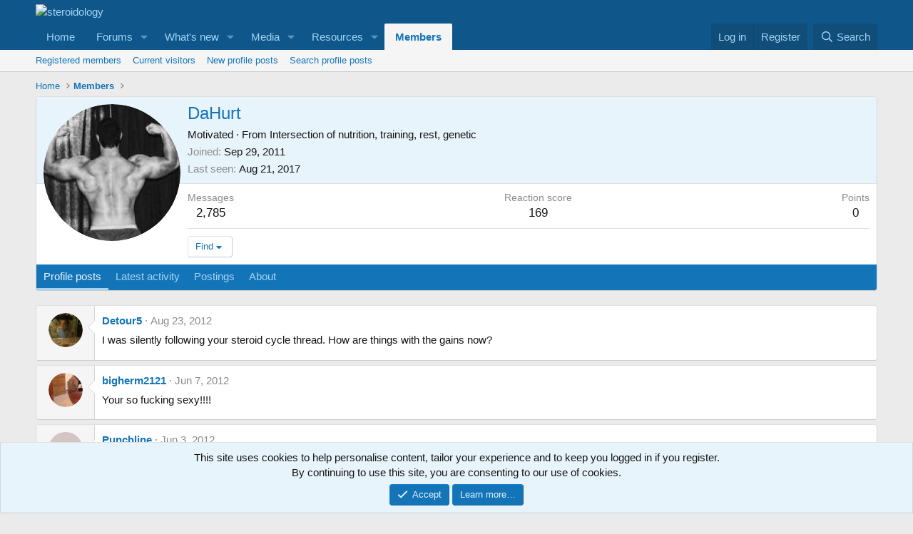

--- FILE ---
content_type: text/html; charset=utf-8
request_url: https://forum.steroidology.com/members/dahurt.227970/
body_size: 17898
content:
<!DOCTYPE html>
<html id="XF" lang="en-US" dir="LTR"
	data-xf="2.3"
	data-app="public"
	
	
	data-template="member_view"
	data-container-key=""
	data-content-key=""
	data-logged-in="false"
	data-cookie-prefix="xf_"
	data-csrf="1768681250,15548f0edb0deddcd4576ff3676ae66d"
	class="has-no-js template-member_view"
	>
<head>
	
	
	

	<meta charset="utf-8" />
	<title>DaHurt | steroidology</title>
	<link rel="manifest" href="/webmanifest.php">

	<meta http-equiv="X-UA-Compatible" content="IE=Edge" />
	<meta name="viewport" content="width=device-width, initial-scale=1, viewport-fit=cover">

	
		<meta name="theme-color" content="#0f578a" />
	

	<meta name="apple-mobile-web-app-title" content="steroidology">
	
		<link rel="apple-touch-icon" href="/data/assets/logo/Steroidology_icon.png">
		

	
		<meta property="og:url" content="https://forum.steroidology.com/members/dahurt.227970/" />
	
		<link rel="canonical" href="https://forum.steroidology.com/members/dahurt.227970/" />
	
		
		<meta property="og:image" content="https://forum.steroidology.com/data/avatars/o/227/227970.jpg?1664875877" />
		<meta property="twitter:image" content="https://forum.steroidology.com/data/avatars/o/227/227970.jpg?1664875877" />
		<meta property="twitter:card" content="summary" />
	
	
		<link rel="next" href="/members/dahurt.227970/page-2" />
	

	
		
	
	
	<meta property="og:site_name" content="steroidology" />


	
	
		
	
	
	<meta property="og:type" content="website" />


	
	
		
	
	
	
		<meta property="og:title" content="DaHurt" />
		<meta property="twitter:title" content="DaHurt" />
	


	
	
	
	

	
	
	
	

	<link rel="stylesheet" href="/css.php?css=public%3Anormalize.css%2Cpublic%3Afa.css%2Cpublic%3Acore.less%2Cpublic%3Aapp.less&amp;s=1&amp;l=1&amp;d=1767067315&amp;k=853f95e9d0603a50703c2cee23490d949c608a88" />

	<link rel="stylesheet" href="/css.php?css=public%3Amember.less&amp;s=1&amp;l=1&amp;d=1767067315&amp;k=6eb7311ffacdd3eb6da3a4e64cb7a3c50ed974e5" />
<link rel="stylesheet" href="/css.php?css=public%3Amessage.less&amp;s=1&amp;l=1&amp;d=1767067315&amp;k=67f4299d547e42b9efbb481c2c44f4cc391e5d4f" />
<link rel="stylesheet" href="/css.php?css=public%3Anotices.less&amp;s=1&amp;l=1&amp;d=1767067315&amp;k=f51ac4d0b58f71f0685e4c9548eff42a0e994769" />
<link rel="stylesheet" href="/css.php?css=public%3Aextra.less&amp;s=1&amp;l=1&amp;d=1767067315&amp;k=fb1d68ed286397d718eb35c1d8dbf8ed339e36a4" />


	
		<script src="/js/xf/preamble.min.js?_v=50fd8283"></script>
	

	
	<script src="/js/vendor/vendor-compiled.js?_v=50fd8283" defer></script>
	<script src="/js/xf/core-compiled.js?_v=50fd8283" defer></script>

	<script>
		XF.ready(() =>
		{
			XF.extendObject(true, XF.config, {
				// 
				userId: 0,
				enablePush: true,
				pushAppServerKey: 'BP4WZ1mEQEEe1XQU3Vdukj3qn1nrfi11CFQeSfwn8bzKeWrIh-Szb4LjVyqQLXfON7ERbmDb4Wy4T0VOUtp2hm4',
				url: {
					fullBase: 'https://forum.steroidology.com/',
					basePath: '/',
					css: '/css.php?css=__SENTINEL__&s=1&l=1&d=1767067315',
					js: '/js/__SENTINEL__?_v=50fd8283',
					icon: '/data/local/icons/__VARIANT__.svg?v=1767067321#__NAME__',
					iconInline: '/styles/fa/__VARIANT__/__NAME__.svg?v=5.15.3',
					keepAlive: '/login/keep-alive'
				},
				cookie: {
					path: '/',
					domain: '',
					prefix: 'xf_',
					secure: true,
					consentMode: 'simple',
					consented: ["optional","_third_party"]
				},
				cacheKey: 'f3ed7234243583f554e27d349fe769c5',
				csrf: '1768681250,15548f0edb0deddcd4576ff3676ae66d',
				js: {"\/js\/xf\/inline_mod.min.js?_v=50fd8283":true,"\/js\/xf\/comment.min.js?_v=50fd8283":true},
				fullJs: false,
				css: {"public:member.less":true,"public:message.less":true,"public:notices.less":true,"public:extra.less":true},
				time: {
					now: 1768681250,
					today: 1768608000,
					todayDow: 6,
					tomorrow: 1768694400,
					yesterday: 1768521600,
					week: 1768089600,
					month: 1767225600,
					year: 1767225600
				},
				style: {
					light: '',
					dark: '',
					defaultColorScheme: 'light'
				},
				borderSizeFeature: '3px',
				fontAwesomeWeight: 'r',
				enableRtnProtect: true,
				
				enableFormSubmitSticky: true,
				imageOptimization: '0',
				imageOptimizationQuality: 0.85,
				uploadMaxFilesize: 268435456,
				uploadMaxWidth: 0,
				uploadMaxHeight: 0,
				allowedVideoExtensions: ["m4v","mov","mp4","mp4v","mpeg","mpg","ogv","webm"],
				allowedAudioExtensions: ["mp3","opus","ogg","wav"],
				shortcodeToEmoji: true,
				visitorCounts: {
					conversations_unread: '0',
					alerts_unviewed: '0',
					total_unread: '0',
					title_count: true,
					icon_indicator: true
				},
				jsMt: {"xf\/action.js":"2a27e1fb","xf\/embed.js":"ad55b93a","xf\/form.js":"ad55b93a","xf\/structure.js":"2a27e1fb","xf\/tooltip.js":"ad55b93a"},
				jsState: {},
				publicMetadataLogoUrl: '',
				publicPushBadgeUrl: 'https://forum.steroidology.com/styles/default/xenforo/bell.png'
			})

			XF.extendObject(XF.phrases, {
				// 
				date_x_at_time_y:     "{date} at {time}",
				day_x_at_time_y:      "{day} at {time}",
				yesterday_at_x:       "Yesterday at {time}",
				x_minutes_ago:        "{minutes} minutes ago",
				one_minute_ago:       "1 minute ago",
				a_moment_ago:         "A moment ago",
				today_at_x:           "Today at {time}",
				in_a_moment:          "In a moment",
				in_a_minute:          "In a minute",
				in_x_minutes:         "In {minutes} minutes",
				later_today_at_x:     "Later today at {time}",
				tomorrow_at_x:        "Tomorrow at {time}",
				short_date_x_minutes: "{minutes}m",
				short_date_x_hours:   "{hours}h",
				short_date_x_days:    "{days}d",

				day0: "Sunday",
				day1: "Monday",
				day2: "Tuesday",
				day3: "Wednesday",
				day4: "Thursday",
				day5: "Friday",
				day6: "Saturday",

				dayShort0: "Sun",
				dayShort1: "Mon",
				dayShort2: "Tue",
				dayShort3: "Wed",
				dayShort4: "Thu",
				dayShort5: "Fri",
				dayShort6: "Sat",

				month0: "January",
				month1: "February",
				month2: "March",
				month3: "April",
				month4: "May",
				month5: "June",
				month6: "July",
				month7: "August",
				month8: "September",
				month9: "October",
				month10: "November",
				month11: "December",

				active_user_changed_reload_page: "The active user has changed. Reload the page for the latest version.",
				server_did_not_respond_in_time_try_again: "The server did not respond in time. Please try again.",
				oops_we_ran_into_some_problems: "Oops! We ran into some problems.",
				oops_we_ran_into_some_problems_more_details_console: "Oops! We ran into some problems. Please try again later. More error details may be in the browser console.",
				file_too_large_to_upload: "The file is too large to be uploaded.",
				uploaded_file_is_too_large_for_server_to_process: "The uploaded file is too large for the server to process.",
				files_being_uploaded_are_you_sure: "Files are still being uploaded. Are you sure you want to submit this form?",
				attach: "Attach files",
				rich_text_box: "Rich text box",
				close: "Close",
				link_copied_to_clipboard: "Link copied to clipboard.",
				text_copied_to_clipboard: "Text copied to clipboard.",
				loading: "Loading…",
				you_have_exceeded_maximum_number_of_selectable_items: "You have exceeded the maximum number of selectable items.",

				processing: "Processing",
				'processing...': "Processing…",

				showing_x_of_y_items: "Showing {count} of {total} items",
				showing_all_items: "Showing all items",
				no_items_to_display: "No items to display",

				number_button_up: "Increase",
				number_button_down: "Decrease",

				push_enable_notification_title: "Push notifications enabled successfully at steroidology",
				push_enable_notification_body: "Thank you for enabling push notifications!",

				pull_down_to_refresh: "Pull down to refresh",
				release_to_refresh: "Release to refresh",
				refreshing: "Refreshing…"
			})
		})
	</script>

	<script src="/js/xf/inline_mod.min.js?_v=50fd8283" defer></script>
<script src="/js/xf/comment.min.js?_v=50fd8283" defer></script>



	

	
	<script async src="https://www.googletagmanager.com/gtag/js?id=G-RFQRVXPG1C"></script>
	<script>
		window.dataLayer = window.dataLayer || [];
		function gtag(){dataLayer.push(arguments);}
		gtag('js', new Date());
		gtag('config', 'G-RFQRVXPG1C', {
			// 
			
			
		});
	</script>

<script defer src="https://cloudmetrics.xenforo.com/js/essential.js" data-website-id="2020755145887431"></script>
</head>
<body data-template="member_view">

<div class="p-pageWrapper" id="top">

	

	<header class="p-header" id="header">
		<div class="p-header-inner">
			<div class="p-header-content">
				<div class="p-header-logo p-header-logo--image">
					<a href="https://www.Steroidology.com">
						

	

	
		
		

		
	

	

	<picture data-variations="{&quot;default&quot;:{&quot;1&quot;:&quot;\/styles\/default\/xenforo\/&quot;,&quot;2&quot;:null}}">
		
		
		

		

		<img src="/styles/default/xenforo/"  width="32" height="32" alt="steroidology"  />
	</picture>


					</a>
				</div>

				
			</div>
		</div>
	</header>

	
	

	
		<div class="p-navSticky p-navSticky--primary" data-xf-init="sticky-header">
			
		<nav class="p-nav">
			<div class="p-nav-inner">
				<button type="button" class="button button--plain p-nav-menuTrigger" data-xf-click="off-canvas" data-menu=".js-headerOffCanvasMenu" tabindex="0" aria-label="Menu"><span class="button-text">
					<i aria-hidden="true"></i>
				</span></button>

				<div class="p-nav-smallLogo">
					<a href="https://www.Steroidology.com">
						

	

	
		
		

		
	

	

	<picture data-variations="{&quot;default&quot;:{&quot;1&quot;:&quot;\/styles\/default\/xenforo\/&quot;,&quot;2&quot;:null}}">
		
		
		

		

		<img src="/styles/default/xenforo/"  width="32" height="32" alt="steroidology"  />
	</picture>


					</a>
				</div>

				<div class="p-nav-scroller hScroller" data-xf-init="h-scroller" data-auto-scroll=".p-navEl.is-selected">
					<div class="hScroller-scroll">
						<ul class="p-nav-list js-offCanvasNavSource">
							
								<li>
									
	<div class="p-navEl " >
	

		
	
	<a href="https://www.Steroidology.com"
	class="p-navEl-link "
	
	data-xf-key="1"
	data-nav-id="home">Home</a>


		

		
	
	</div>

								</li>
							
								<li>
									
	<div class="p-navEl " data-has-children="true">
	

		
	
	<a href="/"
	class="p-navEl-link p-navEl-link--splitMenu "
	
	
	data-nav-id="forums">Forums</a>


		<a data-xf-key="2"
			data-xf-click="menu"
			data-menu-pos-ref="< .p-navEl"
			class="p-navEl-splitTrigger"
			role="button"
			tabindex="0"
			aria-label="Toggle expanded"
			aria-expanded="false"
			aria-haspopup="true"></a>

		
	
		<div class="menu menu--structural" data-menu="menu" aria-hidden="true">
			<div class="menu-content">
				
					
	
	
	<a href="/whats-new/posts/"
	class="menu-linkRow u-indentDepth0 js-offCanvasCopy "
	
	
	data-nav-id="newPosts">New posts</a>

	

				
					
	
	
	<a href="/search/?type=post"
	class="menu-linkRow u-indentDepth0 js-offCanvasCopy "
	
	
	data-nav-id="searchForums">Search forums</a>

	

				
			</div>
		</div>
	
	</div>

								</li>
							
								<li>
									
	<div class="p-navEl " data-has-children="true">
	

		
	
	<a href="/whats-new/"
	class="p-navEl-link p-navEl-link--splitMenu "
	
	
	data-nav-id="whatsNew">What's new</a>


		<a data-xf-key="3"
			data-xf-click="menu"
			data-menu-pos-ref="< .p-navEl"
			class="p-navEl-splitTrigger"
			role="button"
			tabindex="0"
			aria-label="Toggle expanded"
			aria-expanded="false"
			aria-haspopup="true"></a>

		
	
		<div class="menu menu--structural" data-menu="menu" aria-hidden="true">
			<div class="menu-content">
				
					
	
	
	<a href="/featured/"
	class="menu-linkRow u-indentDepth0 js-offCanvasCopy "
	
	
	data-nav-id="featured">Featured content</a>

	

				
					
	
	
	<a href="/whats-new/posts/"
	class="menu-linkRow u-indentDepth0 js-offCanvasCopy "
	 rel="nofollow"
	
	data-nav-id="whatsNewPosts">New posts</a>

	

				
					
	
	
	<a href="/whats-new/media/"
	class="menu-linkRow u-indentDepth0 js-offCanvasCopy "
	 rel="nofollow"
	
	data-nav-id="xfmgWhatsNewNewMedia">New media</a>

	

				
					
	
	
	<a href="/whats-new/media-comments/"
	class="menu-linkRow u-indentDepth0 js-offCanvasCopy "
	 rel="nofollow"
	
	data-nav-id="xfmgWhatsNewMediaComments">New media comments</a>

	

				
					
	
	
	<a href="/whats-new/resources/"
	class="menu-linkRow u-indentDepth0 js-offCanvasCopy "
	 rel="nofollow"
	
	data-nav-id="xfrmNewResources">New resources</a>

	

				
					
	
	
	<a href="/whats-new/profile-posts/"
	class="menu-linkRow u-indentDepth0 js-offCanvasCopy "
	 rel="nofollow"
	
	data-nav-id="whatsNewProfilePosts">New profile posts</a>

	

				
					
	
	
	<a href="/whats-new/latest-activity"
	class="menu-linkRow u-indentDepth0 js-offCanvasCopy "
	 rel="nofollow"
	
	data-nav-id="latestActivity">Latest activity</a>

	

				
			</div>
		</div>
	
	</div>

								</li>
							
								<li>
									
	<div class="p-navEl " data-has-children="true">
	

		
	
	<a href="/media/"
	class="p-navEl-link p-navEl-link--splitMenu "
	
	
	data-nav-id="xfmg">Media</a>


		<a data-xf-key="4"
			data-xf-click="menu"
			data-menu-pos-ref="< .p-navEl"
			class="p-navEl-splitTrigger"
			role="button"
			tabindex="0"
			aria-label="Toggle expanded"
			aria-expanded="false"
			aria-haspopup="true"></a>

		
	
		<div class="menu menu--structural" data-menu="menu" aria-hidden="true">
			<div class="menu-content">
				
					
	
	
	<a href="/whats-new/media/"
	class="menu-linkRow u-indentDepth0 js-offCanvasCopy "
	 rel="nofollow"
	
	data-nav-id="xfmgNewMedia">New media</a>

	

				
					
	
	
	<a href="/whats-new/media-comments/"
	class="menu-linkRow u-indentDepth0 js-offCanvasCopy "
	 rel="nofollow"
	
	data-nav-id="xfmgNewComments">New comments</a>

	

				
					
	
	
	<a href="/search/?type=xfmg_media"
	class="menu-linkRow u-indentDepth0 js-offCanvasCopy "
	
	
	data-nav-id="xfmgSearchMedia">Search media</a>

	

				
			</div>
		</div>
	
	</div>

								</li>
							
								<li>
									
	<div class="p-navEl " data-has-children="true">
	

		
	
	<a href="/resources/"
	class="p-navEl-link p-navEl-link--splitMenu "
	
	
	data-nav-id="xfrm">Resources</a>


		<a data-xf-key="5"
			data-xf-click="menu"
			data-menu-pos-ref="< .p-navEl"
			class="p-navEl-splitTrigger"
			role="button"
			tabindex="0"
			aria-label="Toggle expanded"
			aria-expanded="false"
			aria-haspopup="true"></a>

		
	
		<div class="menu menu--structural" data-menu="menu" aria-hidden="true">
			<div class="menu-content">
				
					
	
	
	<a href="/resources/latest-reviews"
	class="menu-linkRow u-indentDepth0 js-offCanvasCopy "
	
	
	data-nav-id="xfrmLatestReviews">Latest reviews</a>

	

				
					
	
	
	<a href="/search/?type=resource"
	class="menu-linkRow u-indentDepth0 js-offCanvasCopy "
	
	
	data-nav-id="xfrmSearchResources">Search resources</a>

	

				
			</div>
		</div>
	
	</div>

								</li>
							
								<li>
									
	<div class="p-navEl is-selected" data-has-children="true">
	

		
	
	<a href="/members/"
	class="p-navEl-link p-navEl-link--splitMenu "
	
	
	data-nav-id="members">Members</a>


		<a data-xf-key="6"
			data-xf-click="menu"
			data-menu-pos-ref="< .p-navEl"
			class="p-navEl-splitTrigger"
			role="button"
			tabindex="0"
			aria-label="Toggle expanded"
			aria-expanded="false"
			aria-haspopup="true"></a>

		
	
		<div class="menu menu--structural" data-menu="menu" aria-hidden="true">
			<div class="menu-content">
				
					
	
	
	<a href="/members/list/"
	class="menu-linkRow u-indentDepth0 js-offCanvasCopy "
	
	
	data-nav-id="registeredMembers">Registered members</a>

	

				
					
	
	
	<a href="/online/"
	class="menu-linkRow u-indentDepth0 js-offCanvasCopy "
	
	
	data-nav-id="currentVisitors">Current visitors</a>

	

				
					
	
	
	<a href="/whats-new/profile-posts/"
	class="menu-linkRow u-indentDepth0 js-offCanvasCopy "
	 rel="nofollow"
	
	data-nav-id="newProfilePosts">New profile posts</a>

	

				
					
	
	
	<a href="/search/?type=profile_post"
	class="menu-linkRow u-indentDepth0 js-offCanvasCopy "
	
	
	data-nav-id="searchProfilePosts">Search profile posts</a>

	

				
			</div>
		</div>
	
	</div>

								</li>
							
						</ul>
					</div>
				</div>

				<div class="p-nav-opposite">
					<div class="p-navgroup p-account p-navgroup--guest">
						
							<a href="/login/" class="p-navgroup-link p-navgroup-link--textual p-navgroup-link--logIn"
								data-xf-click="overlay" data-follow-redirects="on">
								<span class="p-navgroup-linkText">Log in</span>
							</a>
							
								<a href="/register/" class="p-navgroup-link p-navgroup-link--textual p-navgroup-link--register"
									data-xf-click="overlay" data-follow-redirects="on">
									<span class="p-navgroup-linkText">Register</span>
								</a>
							
						
					</div>

					<div class="p-navgroup p-discovery">
						<a href="/whats-new/"
							class="p-navgroup-link p-navgroup-link--iconic p-navgroup-link--whatsnew"
							aria-label="What&#039;s new"
							title="What&#039;s new">
							<i aria-hidden="true"></i>
							<span class="p-navgroup-linkText">What's new</span>
						</a>

						
							<a href="/search/"
								class="p-navgroup-link p-navgroup-link--iconic p-navgroup-link--search"
								data-xf-click="menu"
								data-xf-key="/"
								aria-label="Search"
								aria-expanded="false"
								aria-haspopup="true"
								title="Search">
								<i aria-hidden="true"></i>
								<span class="p-navgroup-linkText">Search</span>
							</a>
							<div class="menu menu--structural menu--wide" data-menu="menu" aria-hidden="true">
								<form action="/search/search" method="post"
									class="menu-content"
									data-xf-init="quick-search">

									<h3 class="menu-header">Search</h3>
									
									<div class="menu-row">
										
											<input type="text" class="input" name="keywords" data-acurl="/search/auto-complete" placeholder="Search…" aria-label="Search" data-menu-autofocus="true" />
										
									</div>

									
									<div class="menu-row">
										<label class="iconic"><input type="checkbox"  name="c[title_only]" value="1" /><i aria-hidden="true"></i><span class="iconic-label">Search titles only</span></label>

									</div>
									
									<div class="menu-row">
										<div class="inputGroup">
											<span class="inputGroup-text" id="ctrl_search_menu_by_member">By:</span>
											<input type="text" class="input" name="c[users]" data-xf-init="auto-complete" placeholder="Member" aria-labelledby="ctrl_search_menu_by_member" />
										</div>
									</div>
									<div class="menu-footer">
									<span class="menu-footer-controls">
										<button type="submit" class="button button--icon button--icon--search button--primary"><i class="fa--xf far fa-search "><svg xmlns="http://www.w3.org/2000/svg" role="img" aria-hidden="true" ><use href="/data/local/icons/regular.svg?v=1767067321#search"></use></svg></i><span class="button-text">Search</span></button>
										<button type="submit" class="button " name="from_search_menu"><span class="button-text">Advanced search…</span></button>
									</span>
									</div>

									<input type="hidden" name="_xfToken" value="1768681250,15548f0edb0deddcd4576ff3676ae66d" />
								</form>
							</div>
						
					</div>
				</div>
			</div>
		</nav>
	
		</div>
		
		
			<div class="p-sectionLinks">
				<div class="p-sectionLinks-inner hScroller" data-xf-init="h-scroller">
					<div class="hScroller-scroll">
						<ul class="p-sectionLinks-list">
							
								<li>
									
	<div class="p-navEl " >
	

		
	
	<a href="/members/list/"
	class="p-navEl-link "
	
	data-xf-key="alt+1"
	data-nav-id="registeredMembers">Registered members</a>


		

		
	
	</div>

								</li>
							
								<li>
									
	<div class="p-navEl " >
	

		
	
	<a href="/online/"
	class="p-navEl-link "
	
	data-xf-key="alt+2"
	data-nav-id="currentVisitors">Current visitors</a>


		

		
	
	</div>

								</li>
							
								<li>
									
	<div class="p-navEl " >
	

		
	
	<a href="/whats-new/profile-posts/"
	class="p-navEl-link "
	 rel="nofollow"
	data-xf-key="alt+3"
	data-nav-id="newProfilePosts">New profile posts</a>


		

		
	
	</div>

								</li>
							
								<li>
									
	<div class="p-navEl " >
	

		
	
	<a href="/search/?type=profile_post"
	class="p-navEl-link "
	
	data-xf-key="alt+4"
	data-nav-id="searchProfilePosts">Search profile posts</a>


		

		
	
	</div>

								</li>
							
						</ul>
					</div>
				</div>
			</div>
			
	
		

	<div class="offCanvasMenu offCanvasMenu--nav js-headerOffCanvasMenu" data-menu="menu" aria-hidden="true" data-ocm-builder="navigation">
		<div class="offCanvasMenu-backdrop" data-menu-close="true"></div>
		<div class="offCanvasMenu-content">
			<div class="offCanvasMenu-header">
				Menu
				<a class="offCanvasMenu-closer" data-menu-close="true" role="button" tabindex="0" aria-label="Close"></a>
			</div>
			
				<div class="p-offCanvasRegisterLink">
					<div class="offCanvasMenu-linkHolder">
						<a href="/login/" class="offCanvasMenu-link" data-xf-click="overlay" data-menu-close="true">
							Log in
						</a>
					</div>
					<hr class="offCanvasMenu-separator" />
					
						<div class="offCanvasMenu-linkHolder">
							<a href="/register/" class="offCanvasMenu-link" data-xf-click="overlay" data-menu-close="true">
								Register
							</a>
						</div>
						<hr class="offCanvasMenu-separator" />
					
				</div>
			
			<div class="js-offCanvasNavTarget"></div>
			<div class="offCanvasMenu-installBanner js-installPromptContainer" style="display: none;" data-xf-init="install-prompt">
				<div class="offCanvasMenu-installBanner-header">Install the app</div>
				<button type="button" class="button js-installPromptButton"><span class="button-text">Install</span></button>
				<template class="js-installTemplateIOS">
					<div class="js-installTemplateContent">
						<div class="overlay-title">How to install the app on iOS</div>
						<div class="block-body">
							<div class="block-row">
								<p>
									Follow along with the video below to see how to install our site as a web app on your home screen.
								</p>
								<p style="text-align: center">
									<video src="/styles/default/xenforo/add_to_home.mp4"
										width="280" height="480" autoplay loop muted playsinline></video>
								</p>
								<p>
									<small><strong>Note:</strong> This feature may not be available in some browsers.</small>
								</p>
							</div>
						</div>
					</div>
				</template>
			</div>
		</div>
	</div>

	<div class="p-body">
		<div class="p-body-inner">
			<!--XF:EXTRA_OUTPUT-->

			

			

			

	
	<!-- Revive Adserver Hosted edition Asynchronous JS Tag - Generated with Revive Adserver v5.5.3 -->
	<ins data-revive-zoneid="27154" data-revive-id="727bec5e09208690b050ccfc6a45d384"></ins>
	<script async src="//servedby.revive-adserver.net/asyncjs.php"></script>


			
	
		<ul class="p-breadcrumbs "
			itemscope itemtype="https://schema.org/BreadcrumbList">
			
				

				
				

				
					
					
	<li itemprop="itemListElement" itemscope itemtype="https://schema.org/ListItem">
		<a href="https://www.Steroidology.com" itemprop="item">
			<span itemprop="name">Home</span>
		</a>
		<meta itemprop="position" content="1" />
	</li>

				

				
					
					
	<li itemprop="itemListElement" itemscope itemtype="https://schema.org/ListItem">
		<a href="/members/" itemprop="item">
			<span itemprop="name">Members</span>
		</a>
		<meta itemprop="position" content="2" />
	</li>

				
				
			
		</ul>
	

			

			
	<noscript class="js-jsWarning"><div class="blockMessage blockMessage--important blockMessage--iconic u-noJsOnly">JavaScript is disabled. For a better experience, please enable JavaScript in your browser before proceeding.</div></noscript>

			
	<div class="blockMessage blockMessage--important blockMessage--iconic js-browserWarning" style="display: none">You are using an out of date browser. It  may not display this or other websites correctly.<br />You should upgrade or use an <a href="https://www.google.com/chrome/" target="_blank" rel="noopener">alternative browser</a>.</div>


			

			<div class="p-body-main  ">
				
				<div class="p-body-contentCol"></div>
				

				

				<div class="p-body-content">
					
					<div class="p-body-pageContent">






	
	
	
	
	
		
	
	
	


	
	
		
	
	
	


	
	
		
	
	
	


	






<div class="block">
	<div class="block-container">
		<div class="block-body">
			<div class="memberHeader ">
				
			<div class="memberProfileBanner memberHeader-main memberProfileBanner-u227970-l" data-toggle-class="memberHeader--withBanner"  >
					<div class="memberHeader-mainContent">
						<span class="memberHeader-avatar">
							<span class="avatarWrapper">
								<a href="/data/avatars/o/227/227970.jpg?1664875877" class="avatar avatar--l" data-user-id="227970">
			<img src="/data/avatars/l/227/227970.jpg?1664875877"  alt="DaHurt" class="avatar-u227970-l" width="192" height="192" loading="lazy" /> 
		</a>
								
							</span>
						</span>
						<div class="memberHeader-content memberHeader-content--info">
						

						<h1 class="memberHeader-name">
							<span class="memberHeader-nameWrapper">
								<span class="username " dir="auto" data-user-id="227970">DaHurt</span>
							</span>
							
						</h1>

						

						<div class="memberHeader-blurbContainer">
							<div class="memberHeader-blurb" dir="auto" ><span class="userTitle" dir="auto">Motivated</span> <span role="presentation" aria-hidden="true">&middot;</span> From <a href="/misc/location-info?location=Intersection+of+nutrition%2C+training%2C+rest%2C+genetic" class="u-concealed" target="_blank" rel="nofollow noreferrer">Intersection of nutrition, training, rest, genetic</a></div>

							<div class="memberHeader-blurb">
								<dl class="pairs pairs--inline">
									<dt>Joined</dt>
									<dd><time  class="u-dt" dir="auto" datetime="2011-09-29T02:44:00+0100" data-timestamp="1317260640" data-date="Sep 29, 2011" data-time="2:44 AM" data-short="Sep &#039;11" title="Sep 29, 2011 at 2:44 AM">Sep 29, 2011</time></dd>
								</dl>
							</div>

							
								<div class="memberHeader-blurb">
									<dl class="pairs pairs--inline">
										<dt>Last seen</dt>
										<dd dir="auto">
											<time  class="u-dt" dir="auto" datetime="2017-08-21T01:47:29+0100" data-timestamp="1503276449" data-date="Aug 21, 2017" data-time="1:47 AM" data-short="Aug &#039;17" title="Aug 21, 2017 at 1:47 AM">Aug 21, 2017</time>
										</dd>
									</dl>
								</div>
							
						</div>
					</div>
					</div>
				</div>
		

				<div class="memberHeader-content">
					<div class="memberHeader-stats">
						<div class="pairJustifier">
							
	
	
	<dl class="pairs pairs--rows pairs--rows--centered fauxBlockLink">
		<dt>Messages</dt>
		<dd>
			<a href="/search/member?user_id=227970" rel="nofollow" class="fauxBlockLink-linkRow u-concealed">
				2,785
			</a>
		</dd>
	</dl>
	
	
	



	
	<dl class="pairs pairs--rows pairs--rows--centered">
		<dt>Reaction score</dt>
		<dd>
			169
		</dd>
	</dl>
	
	
		<dl class="pairs pairs--rows pairs--rows--centered fauxBlockLink">
			<dt title="Trophy points">Points</dt>
			<dd>
				<a href="/members/dahurt.227970/trophies" rel="nofollow" data-xf-click="overlay" class="fauxBlockLink-linkRow u-concealed">
					0
				</a>
			</dd>
		</dl>
	
	
	

						</div>
					</div>

					
						<hr class="memberHeader-separator" />

						<div class="memberHeader-buttons">
							
								
	
	

	

	
		<div class="buttonGroup">
		
			
			
			
				<div class="buttonGroup-buttonWrapper">
					<button type="button" class="button button--link menuTrigger" data-xf-click="menu" aria-expanded="false" aria-haspopup="true"><span class="button-text">Find</span></button>
					<div class="menu" data-menu="menu" aria-hidden="true">
						<div class="menu-content">
							<h4 class="menu-header">Find content</h4>
							
							<a href="/search/member?user_id=227970" rel="nofollow" class="menu-linkRow">Find all content by DaHurt</a>
							<a href="/search/member?user_id=227970&amp;content=thread" rel="nofollow" class="menu-linkRow">Find all threads by DaHurt</a>
							
						</div>
					</div>
				</div>
			
			
		
		</div>
		
	
	

							
						</div>
					
				</div>

			</div>
		</div>
		<h2 class="block-tabHeader block-tabHeader--memberTabs tabs hScroller"
			data-xf-init="tabs h-scroller"
			data-panes=".js-memberTabPanes"
			data-state="replace"
			role="tablist">
			<span class="hScroller-scroll">
				
				
					<a href="/members/dahurt.227970/"
						class="tabs-tab is-active"
						role="tab"
						aria-controls="profile-posts">Profile posts</a>
				

				
					
						<a href="/members/dahurt.227970/latest-activity"
							rel="nofollow"
							class="tabs-tab"
							id="latest-activity"
							role="tab">Latest activity</a>
					
				

				<a href="/members/dahurt.227970/recent-content"
					rel="nofollow"
					class="tabs-tab"
					id="recent-content"
					role="tab">Postings</a>

				







				<a href="/members/dahurt.227970/about"
					class="tabs-tab"
					id="about"
					role="tab">About</a>

				
				
			</span>
		</h2>
	</div>
</div>



<ul class="tabPanes js-memberTabPanes">
	
	
		<li class="is-active" role="tabpanel" id="profile-posts">
			

			
	


			<div class="block block--messages"
				data-xf-init="lightbox inline-mod"
				data-type="profile_post"
				data-href="/inline-mod/">

				<div class="block-container">
					<div class="block-body js-replyNewMessageContainer">
						

						
							
								

	
	

	<article class="message message--simple  js-inlineModContainer"
		data-author="Detour5"
		data-content="profile-post-12325"
		id="js-profilePost-12325">

		<span class="u-anchorTarget" id="profile-post-12325"></span>
		<div class="message-inner">
			<div class="message-cell message-cell--user">
				
	<header class="message-user"
		
		itemscope itemtype="https://schema.org/Person"
		itemid="https://forum.steroidology.com/members/detour5.143444/">

		
			<meta itemprop="name" content="Detour5" />
			
				<meta itemprop="url" content="https://forum.steroidology.com/members/detour5.143444/" />
			
		

		<div class="message-avatar">
			<div class="message-avatar-wrapper">
				<a href="/members/detour5.143444/" class="avatar avatar--s" data-user-id="143444" data-xf-init="member-tooltip">
			<img src="/data/avatars/s/143/143444.jpg?1664875565" srcset="/data/avatars/m/143/143444.jpg?1664875565 2x" alt="Detour5" class="avatar-u143444-s" width="48" height="48" loading="lazy" itemprop="image" /> 
		</a>
			</div>
		</div>
		<span class="message-userArrow"></span>
	</header>

			</div>
			<div class="message-cell message-cell--main">
				<div class="message-main js-quickEditTarget">
					<div class="message-content js-messageContent">
						<header class="message-attribution message-attribution--plain">
							<ul class="listInline listInline--bullet">
								<li class="message-attribution-user">
									<a href="/members/detour5.143444/" class="avatar avatar--xxs" data-user-id="143444" data-xf-init="member-tooltip">
			<img src="/data/avatars/s/143/143444.jpg?1664875565"  alt="Detour5" class="avatar-u143444-s" width="48" height="48" loading="lazy" /> 
		</a>
									<h4 class="attribution">
	
		<a href="/members/detour5.143444/" class="username " dir="auto" data-user-id="143444" data-xf-init="member-tooltip">Detour5</a>
	
</h4>
								</li>
								<li><a href="/profile-posts/12325/" class="u-concealed" rel="nofollow"><time  class="u-dt" dir="auto" datetime="2012-08-23T19:09:17+0100" data-timestamp="1345745357" data-date="Aug 23, 2012" data-time="7:09 PM" data-short="Aug &#039;12" title="Aug 23, 2012 at 7:09 PM">Aug 23, 2012</time></a></li>
							</ul>
						</header>

						
						
						

						<div class="lbContainer js-lbContainer"
							data-lb-id="profile-post-12325"
							data-lb-caption-desc="Detour5 &middot; Aug 23, 2012 at 7:09 PM">
							<article class="message-body">
								<div class="bbWrapper">I was silently following your steroid cycle thread. How are things with the gains now?</div>
							</article>

							
						</div>
					</div>

					<footer class="message-footer">
						<div class="message-actionBar actionBar">
							

							

						</div>

						<section class="message-responses js-messageResponses">
							<div class="message-responseRow message-responseRow--reactions js-reactionsList "></div>

							
								<div class="js-replyNewMessageContainer"></div>
							

							
						</section>
					</footer>
				</div>
			</div>
		</div>
	</article>

							
								

	
	

	<article class="message message--simple  js-inlineModContainer"
		data-author="bigherm2121"
		data-content="profile-post-11895"
		id="js-profilePost-11895">

		<span class="u-anchorTarget" id="profile-post-11895"></span>
		<div class="message-inner">
			<div class="message-cell message-cell--user">
				
	<header class="message-user"
		
		itemscope itemtype="https://schema.org/Person"
		itemid="https://forum.steroidology.com/members/bigherm2121.155375/">

		
			<meta itemprop="name" content="bigherm2121" />
			
				<meta itemprop="url" content="https://forum.steroidology.com/members/bigherm2121.155375/" />
			
		

		<div class="message-avatar">
			<div class="message-avatar-wrapper">
				<a href="/members/bigherm2121.155375/" class="avatar avatar--s" data-user-id="155375" data-xf-init="member-tooltip">
			<img src="/data/avatars/s/155/155375.jpg?1664875640"  alt="bigherm2121" class="avatar-u155375-s" width="48" height="48" loading="lazy" itemprop="image" /> 
		</a>
			</div>
		</div>
		<span class="message-userArrow"></span>
	</header>

			</div>
			<div class="message-cell message-cell--main">
				<div class="message-main js-quickEditTarget">
					<div class="message-content js-messageContent">
						<header class="message-attribution message-attribution--plain">
							<ul class="listInline listInline--bullet">
								<li class="message-attribution-user">
									<a href="/members/bigherm2121.155375/" class="avatar avatar--xxs" data-user-id="155375" data-xf-init="member-tooltip">
			<img src="/data/avatars/s/155/155375.jpg?1664875640"  alt="bigherm2121" class="avatar-u155375-s" width="48" height="48" loading="lazy" /> 
		</a>
									<h4 class="attribution">
	
		<a href="/members/bigherm2121.155375/" class="username " dir="auto" data-user-id="155375" data-xf-init="member-tooltip">bigherm2121</a>
	
</h4>
								</li>
								<li><a href="/profile-posts/11895/" class="u-concealed" rel="nofollow"><time  class="u-dt" dir="auto" datetime="2012-06-07T05:28:49+0100" data-timestamp="1339043329" data-date="Jun 7, 2012" data-time="5:28 AM" data-short="Jun &#039;12" title="Jun 7, 2012 at 5:28 AM">Jun 7, 2012</time></a></li>
							</ul>
						</header>

						
						
						

						<div class="lbContainer js-lbContainer"
							data-lb-id="profile-post-11895"
							data-lb-caption-desc="bigherm2121 &middot; Jun 7, 2012 at 5:28 AM">
							<article class="message-body">
								<div class="bbWrapper">Your so fucking sexy!!!!</div>
							</article>

							
						</div>
					</div>

					<footer class="message-footer">
						<div class="message-actionBar actionBar">
							

							

						</div>

						<section class="message-responses js-messageResponses">
							<div class="message-responseRow message-responseRow--reactions js-reactionsList "></div>

							
								<div class="js-replyNewMessageContainer"></div>
							

							
						</section>
					</footer>
				</div>
			</div>
		</div>
	</article>

							
								

	
	

	<article class="message message--simple  js-inlineModContainer"
		data-author="Punchline"
		data-content="profile-post-11850"
		id="js-profilePost-11850">

		<span class="u-anchorTarget" id="profile-post-11850"></span>
		<div class="message-inner">
			<div class="message-cell message-cell--user">
				
	<header class="message-user"
		
		itemscope itemtype="https://schema.org/Person"
		itemid="https://forum.steroidology.com/members/punchline.270335/">

		
			<meta itemprop="name" content="Punchline" />
			
				<meta itemprop="url" content="https://forum.steroidology.com/members/punchline.270335/" />
			
		

		<div class="message-avatar">
			<div class="message-avatar-wrapper">
				<a href="/members/punchline.270335/" class="avatar avatar--s avatar--default avatar--default--dynamic" data-user-id="270335" data-xf-init="member-tooltip" style="background-color: #d4c4c4; color: #846262">
			<span class="avatar-u270335-s" role="img" aria-label="Punchline">P</span> 
		</a>
			</div>
		</div>
		<span class="message-userArrow"></span>
	</header>

			</div>
			<div class="message-cell message-cell--main">
				<div class="message-main js-quickEditTarget">
					<div class="message-content js-messageContent">
						<header class="message-attribution message-attribution--plain">
							<ul class="listInline listInline--bullet">
								<li class="message-attribution-user">
									<a href="/members/punchline.270335/" class="avatar avatar--xxs avatar--default avatar--default--dynamic" data-user-id="270335" data-xf-init="member-tooltip" style="background-color: #d4c4c4; color: #846262">
			<span class="avatar-u270335-s" role="img" aria-label="Punchline">P</span> 
		</a>
									<h4 class="attribution">
	
		<a href="/members/punchline.270335/" class="username " dir="auto" data-user-id="270335" data-xf-init="member-tooltip">Punchline</a>
	
</h4>
								</li>
								<li><a href="/profile-posts/11850/" class="u-concealed" rel="nofollow"><time  class="u-dt" dir="auto" datetime="2012-06-03T00:25:47+0100" data-timestamp="1338679547" data-date="Jun 3, 2012" data-time="12:25 AM" data-short="Jun &#039;12" title="Jun 3, 2012 at 12:25 AM">Jun 3, 2012</time></a></li>
							</ul>
						</header>

						
						
						

						<div class="lbContainer js-lbContainer"
							data-lb-id="profile-post-11850"
							data-lb-caption-desc="Punchline &middot; Jun 3, 2012 at 12:25 AM">
							<article class="message-body">
								<div class="bbWrapper">It&#039;s  Tren eghnetate 100 mg I read that u can consume up to 35 to 70 mg a day  what would be a ideal dosage with this and with the test</div>
							</article>

							
						</div>
					</div>

					<footer class="message-footer">
						<div class="message-actionBar actionBar">
							

							

						</div>

						<section class="message-responses js-messageResponses">
							<div class="message-responseRow message-responseRow--reactions js-reactionsList "></div>

							
								<div class="js-replyNewMessageContainer"></div>
							

							
						</section>
					</footer>
				</div>
			</div>
		</div>
	</article>

							
								

	
	

	<article class="message message--simple  js-inlineModContainer"
		data-author="Turbin"
		data-content="profile-post-11531"
		id="js-profilePost-11531">

		<span class="u-anchorTarget" id="profile-post-11531"></span>
		<div class="message-inner">
			<div class="message-cell message-cell--user">
				
	<header class="message-user"
		
		itemscope itemtype="https://schema.org/Person"
		itemid="https://forum.steroidology.com/members/turbin.267859/">

		
			<meta itemprop="name" content="Turbin" />
			
				<meta itemprop="url" content="https://forum.steroidology.com/members/turbin.267859/" />
			
		

		<div class="message-avatar">
			<div class="message-avatar-wrapper">
				<a href="/members/turbin.267859/" class="avatar avatar--s avatar--default avatar--default--dynamic" data-user-id="267859" data-xf-init="member-tooltip" style="background-color: #5cd65c; color: #1a661a">
			<span class="avatar-u267859-s" role="img" aria-label="Turbin">T</span> 
		</a>
			</div>
		</div>
		<span class="message-userArrow"></span>
	</header>

			</div>
			<div class="message-cell message-cell--main">
				<div class="message-main js-quickEditTarget">
					<div class="message-content js-messageContent">
						<header class="message-attribution message-attribution--plain">
							<ul class="listInline listInline--bullet">
								<li class="message-attribution-user">
									<a href="/members/turbin.267859/" class="avatar avatar--xxs avatar--default avatar--default--dynamic" data-user-id="267859" data-xf-init="member-tooltip" style="background-color: #5cd65c; color: #1a661a">
			<span class="avatar-u267859-s" role="img" aria-label="Turbin">T</span> 
		</a>
									<h4 class="attribution">
	
		<a href="/members/turbin.267859/" class="username " dir="auto" data-user-id="267859" data-xf-init="member-tooltip">Turbin</a>
	
</h4>
								</li>
								<li><a href="/profile-posts/11531/" class="u-concealed" rel="nofollow"><time  class="u-dt" dir="auto" datetime="2012-05-07T12:57:47+0100" data-timestamp="1336391867" data-date="May 7, 2012" data-time="12:57 PM" data-short="May &#039;12" title="May 7, 2012 at 12:57 PM">May 7, 2012</time></a></li>
							</ul>
						</header>

						
						
						

						<div class="lbContainer js-lbContainer"
							data-lb-id="profile-post-11531"
							data-lb-caption-desc="Turbin &middot; May 7, 2012 at 12:57 PM">
							<article class="message-body">
								<div class="bbWrapper">I read a lot of your posts and I would like to ask you for advice. I&#039;m 18 years old, 185 cm, 175 lbs, 4% body fat and I&#039;ve been going to the gym for 3 years now. My bench press is 245 pounds, lat pull down 290 lbs and I literally work out with the heaviest dumbbells at the gym. But the problem is I stopped getting bigger a few months ago even though my weights are going crazy. I think I hit a plateau and that&#039;s why I considered using steroids. Should I do it?<br />
<br />
Thanks a lot</div>
							</article>

							
						</div>
					</div>

					<footer class="message-footer">
						<div class="message-actionBar actionBar">
							

							

						</div>

						<section class="message-responses js-messageResponses">
							<div class="message-responseRow message-responseRow--reactions js-reactionsList "></div>

							
								<div class="js-replyNewMessageContainer"></div>
							

							
						</section>
					</footer>
				</div>
			</div>
		</div>
	</article>

							
								

	
	

	<article class="message message--simple  js-inlineModContainer"
		data-author="Detour5"
		data-content="profile-post-11203"
		id="js-profilePost-11203">

		<span class="u-anchorTarget" id="profile-post-11203"></span>
		<div class="message-inner">
			<div class="message-cell message-cell--user">
				
	<header class="message-user"
		
		itemscope itemtype="https://schema.org/Person"
		itemid="https://forum.steroidology.com/members/detour5.143444/">

		
			<meta itemprop="name" content="Detour5" />
			
				<meta itemprop="url" content="https://forum.steroidology.com/members/detour5.143444/" />
			
		

		<div class="message-avatar">
			<div class="message-avatar-wrapper">
				<a href="/members/detour5.143444/" class="avatar avatar--s" data-user-id="143444" data-xf-init="member-tooltip">
			<img src="/data/avatars/s/143/143444.jpg?1664875565" srcset="/data/avatars/m/143/143444.jpg?1664875565 2x" alt="Detour5" class="avatar-u143444-s" width="48" height="48" loading="lazy" itemprop="image" /> 
		</a>
			</div>
		</div>
		<span class="message-userArrow"></span>
	</header>

			</div>
			<div class="message-cell message-cell--main">
				<div class="message-main js-quickEditTarget">
					<div class="message-content js-messageContent">
						<header class="message-attribution message-attribution--plain">
							<ul class="listInline listInline--bullet">
								<li class="message-attribution-user">
									<a href="/members/detour5.143444/" class="avatar avatar--xxs" data-user-id="143444" data-xf-init="member-tooltip">
			<img src="/data/avatars/s/143/143444.jpg?1664875565"  alt="Detour5" class="avatar-u143444-s" width="48" height="48" loading="lazy" /> 
		</a>
									<h4 class="attribution">
	
		<a href="/members/detour5.143444/" class="username " dir="auto" data-user-id="143444" data-xf-init="member-tooltip">Detour5</a>
	
</h4>
								</li>
								<li><a href="/profile-posts/11203/" class="u-concealed" rel="nofollow"><time  class="u-dt" dir="auto" datetime="2012-04-15T21:18:43+0100" data-timestamp="1334521123" data-date="Apr 15, 2012" data-time="9:18 PM" data-short="Apr &#039;12" title="Apr 15, 2012 at 9:18 PM">Apr 15, 2012</time></a></li>
							</ul>
						</header>

						
						
						

						<div class="lbContainer js-lbContainer"
							data-lb-id="profile-post-11203"
							data-lb-caption-desc="Detour5 &middot; Apr 15, 2012 at 9:18 PM">
							<article class="message-body">
								<div class="bbWrapper">So it was - probably because I took myself in there lol!</div>
							</article>

							
						</div>
					</div>

					<footer class="message-footer">
						<div class="message-actionBar actionBar">
							

							

						</div>

						<section class="message-responses js-messageResponses">
							<div class="message-responseRow message-responseRow--reactions js-reactionsList "></div>

							
								<div class="js-replyNewMessageContainer"></div>
							

							
						</section>
					</footer>
				</div>
			</div>
		</div>
	</article>

							
								

	
	

	<article class="message message--simple  js-inlineModContainer"
		data-author="Detour5"
		data-content="profile-post-11201"
		id="js-profilePost-11201">

		<span class="u-anchorTarget" id="profile-post-11201"></span>
		<div class="message-inner">
			<div class="message-cell message-cell--user">
				
	<header class="message-user"
		
		itemscope itemtype="https://schema.org/Person"
		itemid="https://forum.steroidology.com/members/detour5.143444/">

		
			<meta itemprop="name" content="Detour5" />
			
				<meta itemprop="url" content="https://forum.steroidology.com/members/detour5.143444/" />
			
		

		<div class="message-avatar">
			<div class="message-avatar-wrapper">
				<a href="/members/detour5.143444/" class="avatar avatar--s" data-user-id="143444" data-xf-init="member-tooltip">
			<img src="/data/avatars/s/143/143444.jpg?1664875565" srcset="/data/avatars/m/143/143444.jpg?1664875565 2x" alt="Detour5" class="avatar-u143444-s" width="48" height="48" loading="lazy" itemprop="image" /> 
		</a>
			</div>
		</div>
		<span class="message-userArrow"></span>
	</header>

			</div>
			<div class="message-cell message-cell--main">
				<div class="message-main js-quickEditTarget">
					<div class="message-content js-messageContent">
						<header class="message-attribution message-attribution--plain">
							<ul class="listInline listInline--bullet">
								<li class="message-attribution-user">
									<a href="/members/detour5.143444/" class="avatar avatar--xxs" data-user-id="143444" data-xf-init="member-tooltip">
			<img src="/data/avatars/s/143/143444.jpg?1664875565"  alt="Detour5" class="avatar-u143444-s" width="48" height="48" loading="lazy" /> 
		</a>
									<h4 class="attribution">
	
		<a href="/members/detour5.143444/" class="username " dir="auto" data-user-id="143444" data-xf-init="member-tooltip">Detour5</a>
	
</h4>
								</li>
								<li><a href="/profile-posts/11201/" class="u-concealed" rel="nofollow"><time  class="u-dt" dir="auto" datetime="2012-04-15T21:16:57+0100" data-timestamp="1334521017" data-date="Apr 15, 2012" data-time="9:16 PM" data-short="Apr &#039;12" title="Apr 15, 2012 at 9:16 PM">Apr 15, 2012</time></a></li>
							</ul>
						</header>

						
						
						

						<div class="lbContainer js-lbContainer"
							data-lb-id="profile-post-11201"
							data-lb-caption-desc="Detour5 &middot; Apr 15, 2012 at 9:16 PM">
							<article class="message-body">
								<div class="bbWrapper">Welcome! Deleted - Really? I left a response after you and repped you after that. Well it was going in the wrong direction and had me huffing and puffing - a lil!</div>
							</article>

							
						</div>
					</div>

					<footer class="message-footer">
						<div class="message-actionBar actionBar">
							

							

						</div>

						<section class="message-responses js-messageResponses">
							<div class="message-responseRow message-responseRow--reactions js-reactionsList "></div>

							
								<div class="js-replyNewMessageContainer"></div>
							

							
						</section>
					</footer>
				</div>
			</div>
		</div>
	</article>

							
								

	
	

	<article class="message message--simple  js-inlineModContainer"
		data-author="Mr P"
		data-content="profile-post-11200"
		id="js-profilePost-11200">

		<span class="u-anchorTarget" id="profile-post-11200"></span>
		<div class="message-inner">
			<div class="message-cell message-cell--user">
				
	<header class="message-user"
		
		itemscope itemtype="https://schema.org/Person"
		itemid="https://forum.steroidology.com/members/mr-p.102698/">

		
			<meta itemprop="name" content="Mr P" />
			
				<meta itemprop="url" content="https://forum.steroidology.com/members/mr-p.102698/" />
			
		

		<div class="message-avatar">
			<div class="message-avatar-wrapper">
				<a href="/members/mr-p.102698/" class="avatar avatar--s" data-user-id="102698" data-xf-init="member-tooltip">
			<img src="/data/avatars/s/102/102698.jpg?1664875355" srcset="/data/avatars/m/102/102698.jpg?1664875355 2x" alt="Mr P" class="avatar-u102698-s" width="48" height="48" loading="lazy" itemprop="image" /> 
		</a>
			</div>
		</div>
		<span class="message-userArrow"></span>
	</header>

			</div>
			<div class="message-cell message-cell--main">
				<div class="message-main js-quickEditTarget">
					<div class="message-content js-messageContent">
						<header class="message-attribution message-attribution--plain">
							<ul class="listInline listInline--bullet">
								<li class="message-attribution-user">
									<a href="/members/mr-p.102698/" class="avatar avatar--xxs" data-user-id="102698" data-xf-init="member-tooltip">
			<img src="/data/avatars/s/102/102698.jpg?1664875355"  alt="Mr P" class="avatar-u102698-s" width="48" height="48" loading="lazy" /> 
		</a>
									<h4 class="attribution">
	
		<a href="/members/mr-p.102698/" class="username " dir="auto" data-user-id="102698" data-xf-init="member-tooltip">Mr P</a>
	
</h4>
								</li>
								<li><a href="/profile-posts/11200/" class="u-concealed" rel="nofollow"><time  class="u-dt" dir="auto" datetime="2012-04-15T21:16:33+0100" data-timestamp="1334520993" data-date="Apr 15, 2012" data-time="9:16 PM" data-short="Apr &#039;12" title="Apr 15, 2012 at 9:16 PM">Apr 15, 2012</time></a></li>
							</ul>
						</header>

						
						
						

						<div class="lbContainer js-lbContainer"
							data-lb-id="profile-post-11200"
							data-lb-caption-desc="Mr P &middot; Apr 15, 2012 at 9:16 PM">
							<article class="message-body">
								<div class="bbWrapper">Good Man</div>
							</article>

							
						</div>
					</div>

					<footer class="message-footer">
						<div class="message-actionBar actionBar">
							

							

						</div>

						<section class="message-responses js-messageResponses">
							<div class="message-responseRow message-responseRow--reactions js-reactionsList "></div>

							
								<div class="js-replyNewMessageContainer"></div>
							

							
						</section>
					</footer>
				</div>
			</div>
		</div>
	</article>

							
								

	
	

	<article class="message message--simple  js-inlineModContainer"
		data-author="Detour5"
		data-content="profile-post-11196"
		id="js-profilePost-11196">

		<span class="u-anchorTarget" id="profile-post-11196"></span>
		<div class="message-inner">
			<div class="message-cell message-cell--user">
				
	<header class="message-user"
		
		itemscope itemtype="https://schema.org/Person"
		itemid="https://forum.steroidology.com/members/detour5.143444/">

		
			<meta itemprop="name" content="Detour5" />
			
				<meta itemprop="url" content="https://forum.steroidology.com/members/detour5.143444/" />
			
		

		<div class="message-avatar">
			<div class="message-avatar-wrapper">
				<a href="/members/detour5.143444/" class="avatar avatar--s" data-user-id="143444" data-xf-init="member-tooltip">
			<img src="/data/avatars/s/143/143444.jpg?1664875565" srcset="/data/avatars/m/143/143444.jpg?1664875565 2x" alt="Detour5" class="avatar-u143444-s" width="48" height="48" loading="lazy" itemprop="image" /> 
		</a>
			</div>
		</div>
		<span class="message-userArrow"></span>
	</header>

			</div>
			<div class="message-cell message-cell--main">
				<div class="message-main js-quickEditTarget">
					<div class="message-content js-messageContent">
						<header class="message-attribution message-attribution--plain">
							<ul class="listInline listInline--bullet">
								<li class="message-attribution-user">
									<a href="/members/detour5.143444/" class="avatar avatar--xxs" data-user-id="143444" data-xf-init="member-tooltip">
			<img src="/data/avatars/s/143/143444.jpg?1664875565"  alt="Detour5" class="avatar-u143444-s" width="48" height="48" loading="lazy" /> 
		</a>
									<h4 class="attribution">
	
		<a href="/members/detour5.143444/" class="username " dir="auto" data-user-id="143444" data-xf-init="member-tooltip">Detour5</a>
	
</h4>
								</li>
								<li><a href="/profile-posts/11196/" class="u-concealed" rel="nofollow"><time  class="u-dt" dir="auto" datetime="2012-04-15T21:09:29+0100" data-timestamp="1334520569" data-date="Apr 15, 2012" data-time="9:09 PM" data-short="Apr &#039;12" title="Apr 15, 2012 at 9:09 PM">Apr 15, 2012</time></a></li>
							</ul>
						</header>

						
						
						

						<div class="lbContainer js-lbContainer"
							data-lb-id="profile-post-11196"
							data-lb-caption-desc="Detour5 &middot; Apr 15, 2012 at 9:09 PM">
							<article class="message-body">
								<div class="bbWrapper">Repped you in the latest thread <img src="https://cdn.jsdelivr.net/joypixels/assets/8.0/png/unicode/64/1f609.png" class="smilie smilie--emoji" loading="lazy" width="64" height="64" alt=";)" title="Wink    ;)"  data-smilie="2"data-shortname=";)" /></div>
							</article>

							
						</div>
					</div>

					<footer class="message-footer">
						<div class="message-actionBar actionBar">
							

							

						</div>

						<section class="message-responses js-messageResponses">
							<div class="message-responseRow message-responseRow--reactions js-reactionsList "></div>

							
								<div class="js-replyNewMessageContainer"></div>
							

							
						</section>
					</footer>
				</div>
			</div>
		</div>
	</article>

							
								

	
	

	<article class="message message--simple  js-inlineModContainer"
		data-author="Mt-momma"
		data-content="profile-post-11133"
		id="js-profilePost-11133">

		<span class="u-anchorTarget" id="profile-post-11133"></span>
		<div class="message-inner">
			<div class="message-cell message-cell--user">
				
	<header class="message-user"
		
		itemscope itemtype="https://schema.org/Person"
		itemid="https://forum.steroidology.com/members/mt-momma.253640/">

		
			<meta itemprop="name" content="Mt-momma" />
			
				<meta itemprop="url" content="https://forum.steroidology.com/members/mt-momma.253640/" />
			
		

		<div class="message-avatar">
			<div class="message-avatar-wrapper">
				<a href="/members/mt-momma.253640/" class="avatar avatar--s avatar--default avatar--default--dynamic" data-user-id="253640" data-xf-init="member-tooltip" style="background-color: #66cc66; color: #206020">
			<span class="avatar-u253640-s" role="img" aria-label="Mt-momma">M</span> 
		</a>
			</div>
		</div>
		<span class="message-userArrow"></span>
	</header>

			</div>
			<div class="message-cell message-cell--main">
				<div class="message-main js-quickEditTarget">
					<div class="message-content js-messageContent">
						<header class="message-attribution message-attribution--plain">
							<ul class="listInline listInline--bullet">
								<li class="message-attribution-user">
									<a href="/members/mt-momma.253640/" class="avatar avatar--xxs avatar--default avatar--default--dynamic" data-user-id="253640" data-xf-init="member-tooltip" style="background-color: #66cc66; color: #206020">
			<span class="avatar-u253640-s" role="img" aria-label="Mt-momma">M</span> 
		</a>
									<h4 class="attribution">
	
		<a href="/members/mt-momma.253640/" class="username " dir="auto" data-user-id="253640" data-xf-init="member-tooltip">Mt-momma</a>
	
</h4>
								</li>
								<li><a href="/profile-posts/11133/" class="u-concealed" rel="nofollow"><time  class="u-dt" dir="auto" datetime="2012-04-11T19:47:46+0100" data-timestamp="1334170066" data-date="Apr 11, 2012" data-time="7:47 PM" data-short="Apr &#039;12" title="Apr 11, 2012 at 7:47 PM">Apr 11, 2012</time></a></li>
							</ul>
						</header>

						
						
						

						<div class="lbContainer js-lbContainer"
							data-lb-id="profile-post-11133"
							data-lb-caption-desc="Mt-momma &middot; Apr 11, 2012 at 7:47 PM">
							<article class="message-body">
								<div class="bbWrapper">Repped you, but can&#039;t leave comment on my phone. If you see a very recent blank rep, it was me <img src="https://cdn.jsdelivr.net/joypixels/assets/8.0/png/unicode/64/1f642.png" class="smilie smilie--emoji" loading="lazy" width="64" height="64" alt=":)" title="Smile    :)"  data-smilie="1"data-shortname=":)" /></div>
							</article>

							
						</div>
					</div>

					<footer class="message-footer">
						<div class="message-actionBar actionBar">
							

							

						</div>

						<section class="message-responses js-messageResponses">
							<div class="message-responseRow message-responseRow--reactions js-reactionsList "></div>

							
								<div class="js-replyNewMessageContainer"></div>
							

							
						</section>
					</footer>
				</div>
			</div>
		</div>
	</article>

							
								

	
	

	<article class="message message--simple  js-inlineModContainer"
		data-author="losieloos"
		data-content="profile-post-11021"
		id="js-profilePost-11021">

		<span class="u-anchorTarget" id="profile-post-11021"></span>
		<div class="message-inner">
			<div class="message-cell message-cell--user">
				
	<header class="message-user"
		
		itemscope itemtype="https://schema.org/Person"
		itemid="https://forum.steroidology.com/members/losieloos.264238/">

		
			<meta itemprop="name" content="losieloos" />
			
				<meta itemprop="url" content="https://forum.steroidology.com/members/losieloos.264238/" />
			
		

		<div class="message-avatar">
			<div class="message-avatar-wrapper">
				<a href="/members/losieloos.264238/" class="avatar avatar--s" data-user-id="264238" data-xf-init="member-tooltip">
			<img src="/data/avatars/s/264/264238.jpg?1664875979"  alt="losieloos" class="avatar-u264238-s" width="48" height="48" loading="lazy" itemprop="image" /> 
		</a>
			</div>
		</div>
		<span class="message-userArrow"></span>
	</header>

			</div>
			<div class="message-cell message-cell--main">
				<div class="message-main js-quickEditTarget">
					<div class="message-content js-messageContent">
						<header class="message-attribution message-attribution--plain">
							<ul class="listInline listInline--bullet">
								<li class="message-attribution-user">
									<a href="/members/losieloos.264238/" class="avatar avatar--xxs" data-user-id="264238" data-xf-init="member-tooltip">
			<img src="/data/avatars/s/264/264238.jpg?1664875979"  alt="losieloos" class="avatar-u264238-s" width="48" height="48" loading="lazy" /> 
		</a>
									<h4 class="attribution">
	
		<a href="/members/losieloos.264238/" class="username " dir="auto" data-user-id="264238" data-xf-init="member-tooltip">losieloos</a>
	
</h4>
								</li>
								<li><a href="/profile-posts/11021/" class="u-concealed" rel="nofollow"><time  class="u-dt" dir="auto" datetime="2012-04-07T02:56:03+0100" data-timestamp="1333763763" data-date="Apr 7, 2012" data-time="2:56 AM" data-short="Apr &#039;12" title="Apr 7, 2012 at 2:56 AM">Apr 7, 2012</time></a></li>
							</ul>
						</header>

						
						
						

						<div class="lbContainer js-lbContainer"
							data-lb-id="profile-post-11021"
							data-lb-caption-desc="losieloos &middot; Apr 7, 2012 at 2:56 AM">
							<article class="message-body">
								<div class="bbWrapper">Hey can u pm me ur email bro I got a question,thanks</div>
							</article>

							
						</div>
					</div>

					<footer class="message-footer">
						<div class="message-actionBar actionBar">
							

							

						</div>

						<section class="message-responses js-messageResponses">
							<div class="message-responseRow message-responseRow--reactions js-reactionsList "></div>

							
								<div class="js-replyNewMessageContainer"></div>
							

							
						</section>
					</footer>
				</div>
			</div>
		</div>
	</article>

							
								

	
	

	<article class="message message--simple  js-inlineModContainer"
		data-author="anabolic19"
		data-content="profile-post-10997"
		id="js-profilePost-10997">

		<span class="u-anchorTarget" id="profile-post-10997"></span>
		<div class="message-inner">
			<div class="message-cell message-cell--user">
				
	<header class="message-user"
		
		itemscope itemtype="https://schema.org/Person"
		itemid="https://forum.steroidology.com/members/anabolic19.263776/">

		
			<meta itemprop="name" content="anabolic19" />
			
				<meta itemprop="url" content="https://forum.steroidology.com/members/anabolic19.263776/" />
			
		

		<div class="message-avatar">
			<div class="message-avatar-wrapper">
				<a href="/members/anabolic19.263776/" class="avatar avatar--s avatar--default avatar--default--dynamic" data-user-id="263776" data-xf-init="member-tooltip" style="background-color: #d6975c; color: #663e1a">
			<span class="avatar-u263776-s" role="img" aria-label="anabolic19">A</span> 
		</a>
			</div>
		</div>
		<span class="message-userArrow"></span>
	</header>

			</div>
			<div class="message-cell message-cell--main">
				<div class="message-main js-quickEditTarget">
					<div class="message-content js-messageContent">
						<header class="message-attribution message-attribution--plain">
							<ul class="listInline listInline--bullet">
								<li class="message-attribution-user">
									<a href="/members/anabolic19.263776/" class="avatar avatar--xxs avatar--default avatar--default--dynamic" data-user-id="263776" data-xf-init="member-tooltip" style="background-color: #d6975c; color: #663e1a">
			<span class="avatar-u263776-s" role="img" aria-label="anabolic19">A</span> 
		</a>
									<h4 class="attribution">
	
		<a href="/members/anabolic19.263776/" class="username " dir="auto" data-user-id="263776" data-xf-init="member-tooltip">anabolic19</a>
	
</h4>
								</li>
								<li><a href="/profile-posts/10997/" class="u-concealed" rel="nofollow"><time  class="u-dt" dir="auto" datetime="2012-04-06T09:20:19+0100" data-timestamp="1333700419" data-date="Apr 6, 2012" data-time="9:20 AM" data-short="Apr &#039;12" title="Apr 6, 2012 at 9:20 AM">Apr 6, 2012</time></a></li>
							</ul>
						</header>

						
						
						

						<div class="lbContainer js-lbContainer"
							data-lb-id="profile-post-10997"
							data-lb-caption-desc="anabolic19 &middot; Apr 6, 2012 at 9:20 AM">
							<article class="message-body">
								<div class="bbWrapper">fuck, just got these 25mg dbols from them.. havent heard anything either</div>
							</article>

							
						</div>
					</div>

					<footer class="message-footer">
						<div class="message-actionBar actionBar">
							

							

						</div>

						<section class="message-responses js-messageResponses">
							<div class="message-responseRow message-responseRow--reactions js-reactionsList "></div>

							
								<div class="js-replyNewMessageContainer"></div>
							

							
						</section>
					</footer>
				</div>
			</div>
		</div>
	</article>

							
								

	
	

	<article class="message message--simple  js-inlineModContainer"
		data-author="anabolic19"
		data-content="profile-post-10994"
		id="js-profilePost-10994">

		<span class="u-anchorTarget" id="profile-post-10994"></span>
		<div class="message-inner">
			<div class="message-cell message-cell--user">
				
	<header class="message-user"
		
		itemscope itemtype="https://schema.org/Person"
		itemid="https://forum.steroidology.com/members/anabolic19.263776/">

		
			<meta itemprop="name" content="anabolic19" />
			
				<meta itemprop="url" content="https://forum.steroidology.com/members/anabolic19.263776/" />
			
		

		<div class="message-avatar">
			<div class="message-avatar-wrapper">
				<a href="/members/anabolic19.263776/" class="avatar avatar--s avatar--default avatar--default--dynamic" data-user-id="263776" data-xf-init="member-tooltip" style="background-color: #d6975c; color: #663e1a">
			<span class="avatar-u263776-s" role="img" aria-label="anabolic19">A</span> 
		</a>
			</div>
		</div>
		<span class="message-userArrow"></span>
	</header>

			</div>
			<div class="message-cell message-cell--main">
				<div class="message-main js-quickEditTarget">
					<div class="message-content js-messageContent">
						<header class="message-attribution message-attribution--plain">
							<ul class="listInline listInline--bullet">
								<li class="message-attribution-user">
									<a href="/members/anabolic19.263776/" class="avatar avatar--xxs avatar--default avatar--default--dynamic" data-user-id="263776" data-xf-init="member-tooltip" style="background-color: #d6975c; color: #663e1a">
			<span class="avatar-u263776-s" role="img" aria-label="anabolic19">A</span> 
		</a>
									<h4 class="attribution">
	
		<a href="/members/anabolic19.263776/" class="username " dir="auto" data-user-id="263776" data-xf-init="member-tooltip">anabolic19</a>
	
</h4>
								</li>
								<li><a href="/profile-posts/10994/" class="u-concealed" rel="nofollow"><time  class="u-dt" dir="auto" datetime="2012-04-06T06:20:08+0100" data-timestamp="1333689608" data-date="Apr 6, 2012" data-time="6:20 AM" data-short="Apr &#039;12" title="Apr 6, 2012 at 6:20 AM">Apr 6, 2012</time></a></li>
							</ul>
						</header>

						
						
						

						<div class="lbContainer js-lbContainer"
							data-lb-id="profile-post-10994"
							data-lb-caption-desc="anabolic19 &middot; Apr 6, 2012 at 6:20 AM">
							<article class="message-body">
								<div class="bbWrapper">ever heard of nexgen pharmaceuticals?</div>
							</article>

							
						</div>
					</div>

					<footer class="message-footer">
						<div class="message-actionBar actionBar">
							

							

						</div>

						<section class="message-responses js-messageResponses">
							<div class="message-responseRow message-responseRow--reactions js-reactionsList "></div>

							
								<div class="js-replyNewMessageContainer"></div>
							

							
						</section>
					</footer>
				</div>
			</div>
		</div>
	</article>

							
								

	
	

	<article class="message message--simple  js-inlineModContainer"
		data-author="jadakiss"
		data-content="profile-post-10924"
		id="js-profilePost-10924">

		<span class="u-anchorTarget" id="profile-post-10924"></span>
		<div class="message-inner">
			<div class="message-cell message-cell--user">
				
	<header class="message-user"
		
		itemscope itemtype="https://schema.org/Person"
		itemid="https://forum.steroidology.com/members/jadakiss.220267/">

		
			<meta itemprop="name" content="jadakiss" />
			
				<meta itemprop="url" content="https://forum.steroidology.com/members/jadakiss.220267/" />
			
		

		<div class="message-avatar">
			<div class="message-avatar-wrapper">
				<a href="/members/jadakiss.220267/" class="avatar avatar--s" data-user-id="220267" data-xf-init="member-tooltip">
			<img src="/data/avatars/s/220/220267.jpg?1664875865" srcset="/data/avatars/m/220/220267.jpg?1664875865 2x" alt="jadakiss" class="avatar-u220267-s" width="48" height="48" loading="lazy" itemprop="image" /> 
		</a>
			</div>
		</div>
		<span class="message-userArrow"></span>
	</header>

			</div>
			<div class="message-cell message-cell--main">
				<div class="message-main js-quickEditTarget">
					<div class="message-content js-messageContent">
						<header class="message-attribution message-attribution--plain">
							<ul class="listInline listInline--bullet">
								<li class="message-attribution-user">
									<a href="/members/jadakiss.220267/" class="avatar avatar--xxs" data-user-id="220267" data-xf-init="member-tooltip">
			<img src="/data/avatars/s/220/220267.jpg?1664875865"  alt="jadakiss" class="avatar-u220267-s" width="48" height="48" loading="lazy" /> 
		</a>
									<h4 class="attribution">
	
		<a href="/members/jadakiss.220267/" class="username " dir="auto" data-user-id="220267" data-xf-init="member-tooltip">jadakiss</a>
	
</h4>
								</li>
								<li><a href="/profile-posts/10924/" class="u-concealed" rel="nofollow"><time  class="u-dt" dir="auto" datetime="2012-04-03T09:57:00+0100" data-timestamp="1333443420" data-date="Apr 3, 2012" data-time="9:57 AM" data-short="Apr &#039;12" title="Apr 3, 2012 at 9:57 AM">Apr 3, 2012</time></a></li>
							</ul>
						</header>

						
						
						

						<div class="lbContainer js-lbContainer"
							data-lb-id="profile-post-10924"
							data-lb-caption-desc="jadakiss &middot; Apr 3, 2012 at 9:57 AM">
							<article class="message-body">
								<div class="bbWrapper">hurt need ur help look at my thread!</div>
							</article>

							
						</div>
					</div>

					<footer class="message-footer">
						<div class="message-actionBar actionBar">
							

							

						</div>

						<section class="message-responses js-messageResponses">
							<div class="message-responseRow message-responseRow--reactions js-reactionsList "></div>

							
								<div class="js-replyNewMessageContainer"></div>
							

							
						</section>
					</footer>
				</div>
			</div>
		</div>
	</article>

							
								

	
	

	<article class="message message--simple  js-inlineModContainer"
		data-author="Jenner"
		data-content="profile-post-10917"
		id="js-profilePost-10917">

		<span class="u-anchorTarget" id="profile-post-10917"></span>
		<div class="message-inner">
			<div class="message-cell message-cell--user">
				
	<header class="message-user"
		
		itemscope itemtype="https://schema.org/Person"
		itemid="https://forum.steroidology.com/members/jenner.153504/">

		
			<meta itemprop="name" content="Jenner" />
			
				<meta itemprop="url" content="https://forum.steroidology.com/members/jenner.153504/" />
			
		

		<div class="message-avatar">
			<div class="message-avatar-wrapper">
				<a href="/members/jenner.153504/" class="avatar avatar--s" data-user-id="153504" data-xf-init="member-tooltip">
			<img src="/data/avatars/s/153/153504.jpg?1664875640" srcset="/data/avatars/m/153/153504.jpg?1664875640 2x" alt="Jenner" class="avatar-u153504-s" width="48" height="48" loading="lazy" itemprop="image" /> 
		</a>
			</div>
		</div>
		<span class="message-userArrow"></span>
	</header>

			</div>
			<div class="message-cell message-cell--main">
				<div class="message-main js-quickEditTarget">
					<div class="message-content js-messageContent">
						<header class="message-attribution message-attribution--plain">
							<ul class="listInline listInline--bullet">
								<li class="message-attribution-user">
									<a href="/members/jenner.153504/" class="avatar avatar--xxs" data-user-id="153504" data-xf-init="member-tooltip">
			<img src="/data/avatars/s/153/153504.jpg?1664875640"  alt="Jenner" class="avatar-u153504-s" width="48" height="48" loading="lazy" /> 
		</a>
									<h4 class="attribution">
	
		<a href="/members/jenner.153504/" class="username " dir="auto" data-user-id="153504" data-xf-init="member-tooltip">Jenner</a>
	
</h4>
								</li>
								<li><a href="/profile-posts/10917/" class="u-concealed" rel="nofollow"><time  class="u-dt" dir="auto" datetime="2012-04-03T00:37:21+0100" data-timestamp="1333409841" data-date="Apr 3, 2012" data-time="12:37 AM" data-short="Apr &#039;12" title="Apr 3, 2012 at 12:37 AM">Apr 3, 2012</time></a></li>
							</ul>
						</header>

						
						
						

						<div class="lbContainer js-lbContainer"
							data-lb-id="profile-post-10917"
							data-lb-caption-desc="Jenner &middot; Apr 3, 2012 at 12:37 AM">
							<article class="message-body">
								<div class="bbWrapper">wonder what happened to essays?</div>
							</article>

							
						</div>
					</div>

					<footer class="message-footer">
						<div class="message-actionBar actionBar">
							

							

						</div>

						<section class="message-responses js-messageResponses">
							<div class="message-responseRow message-responseRow--reactions js-reactionsList "></div>

							
								<div class="js-replyNewMessageContainer"></div>
							

							
						</section>
					</footer>
				</div>
			</div>
		</div>
	</article>

							
								

	
	

	<article class="message message--simple  js-inlineModContainer"
		data-author="anabolic19"
		data-content="profile-post-10806"
		id="js-profilePost-10806">

		<span class="u-anchorTarget" id="profile-post-10806"></span>
		<div class="message-inner">
			<div class="message-cell message-cell--user">
				
	<header class="message-user"
		
		itemscope itemtype="https://schema.org/Person"
		itemid="https://forum.steroidology.com/members/anabolic19.263776/">

		
			<meta itemprop="name" content="anabolic19" />
			
				<meta itemprop="url" content="https://forum.steroidology.com/members/anabolic19.263776/" />
			
		

		<div class="message-avatar">
			<div class="message-avatar-wrapper">
				<a href="/members/anabolic19.263776/" class="avatar avatar--s avatar--default avatar--default--dynamic" data-user-id="263776" data-xf-init="member-tooltip" style="background-color: #d6975c; color: #663e1a">
			<span class="avatar-u263776-s" role="img" aria-label="anabolic19">A</span> 
		</a>
			</div>
		</div>
		<span class="message-userArrow"></span>
	</header>

			</div>
			<div class="message-cell message-cell--main">
				<div class="message-main js-quickEditTarget">
					<div class="message-content js-messageContent">
						<header class="message-attribution message-attribution--plain">
							<ul class="listInline listInline--bullet">
								<li class="message-attribution-user">
									<a href="/members/anabolic19.263776/" class="avatar avatar--xxs avatar--default avatar--default--dynamic" data-user-id="263776" data-xf-init="member-tooltip" style="background-color: #d6975c; color: #663e1a">
			<span class="avatar-u263776-s" role="img" aria-label="anabolic19">A</span> 
		</a>
									<h4 class="attribution">
	
		<a href="/members/anabolic19.263776/" class="username " dir="auto" data-user-id="263776" data-xf-init="member-tooltip">anabolic19</a>
	
</h4>
								</li>
								<li><a href="/profile-posts/10806/" class="u-concealed" rel="nofollow"><time  class="u-dt" dir="auto" datetime="2012-03-30T21:20:18+0100" data-timestamp="1333138818" data-date="Mar 30, 2012" data-time="9:20 PM" data-short="Mar &#039;12" title="Mar 30, 2012 at 9:20 PM">Mar 30, 2012</time></a></li>
							</ul>
						</header>

						
						
						

						<div class="lbContainer js-lbContainer"
							data-lb-id="profile-post-10806"
							data-lb-caption-desc="anabolic19 &middot; Mar 30, 2012 at 9:20 PM">
							<article class="message-body">
								<div class="bbWrapper">thanks again</div>
							</article>

							
						</div>
					</div>

					<footer class="message-footer">
						<div class="message-actionBar actionBar">
							

							

						</div>

						<section class="message-responses js-messageResponses">
							<div class="message-responseRow message-responseRow--reactions js-reactionsList "></div>

							
								<div class="js-replyNewMessageContainer"></div>
							

							
						</section>
					</footer>
				</div>
			</div>
		</div>
	</article>

							
								

	
	

	<article class="message message--simple  js-inlineModContainer"
		data-author="anabolic19"
		data-content="profile-post-10794"
		id="js-profilePost-10794">

		<span class="u-anchorTarget" id="profile-post-10794"></span>
		<div class="message-inner">
			<div class="message-cell message-cell--user">
				
	<header class="message-user"
		
		itemscope itemtype="https://schema.org/Person"
		itemid="https://forum.steroidology.com/members/anabolic19.263776/">

		
			<meta itemprop="name" content="anabolic19" />
			
				<meta itemprop="url" content="https://forum.steroidology.com/members/anabolic19.263776/" />
			
		

		<div class="message-avatar">
			<div class="message-avatar-wrapper">
				<a href="/members/anabolic19.263776/" class="avatar avatar--s avatar--default avatar--default--dynamic" data-user-id="263776" data-xf-init="member-tooltip" style="background-color: #d6975c; color: #663e1a">
			<span class="avatar-u263776-s" role="img" aria-label="anabolic19">A</span> 
		</a>
			</div>
		</div>
		<span class="message-userArrow"></span>
	</header>

			</div>
			<div class="message-cell message-cell--main">
				<div class="message-main js-quickEditTarget">
					<div class="message-content js-messageContent">
						<header class="message-attribution message-attribution--plain">
							<ul class="listInline listInline--bullet">
								<li class="message-attribution-user">
									<a href="/members/anabolic19.263776/" class="avatar avatar--xxs avatar--default avatar--default--dynamic" data-user-id="263776" data-xf-init="member-tooltip" style="background-color: #d6975c; color: #663e1a">
			<span class="avatar-u263776-s" role="img" aria-label="anabolic19">A</span> 
		</a>
									<h4 class="attribution">
	
		<a href="/members/anabolic19.263776/" class="username " dir="auto" data-user-id="263776" data-xf-init="member-tooltip">anabolic19</a>
	
</h4>
								</li>
								<li><a href="/profile-posts/10794/" class="u-concealed" rel="nofollow"><time  class="u-dt" dir="auto" datetime="2012-03-30T07:06:25+0100" data-timestamp="1333087585" data-date="Mar 30, 2012" data-time="7:06 AM" data-short="Mar &#039;12" title="Mar 30, 2012 at 7:06 AM">Mar 30, 2012</time></a></li>
							</ul>
						</header>

						
						
						

						<div class="lbContainer js-lbContainer"
							data-lb-id="profile-post-10794"
							data-lb-caption-desc="anabolic19 &middot; Mar 30, 2012 at 7:06 AM">
							<article class="message-body">
								<div class="bbWrapper">alright, so pinning twice a week, whats your split like? curious as to which days to pin on each week. thanks hurt, as well as dbol doses, ive got 20mg caps.. should i split them and take 10mg 4 times a day or 20 twice<br />
-anabolic</div>
							</article>

							
						</div>
					</div>

					<footer class="message-footer">
						<div class="message-actionBar actionBar">
							

							

						</div>

						<section class="message-responses js-messageResponses">
							<div class="message-responseRow message-responseRow--reactions js-reactionsList "></div>

							
								<div class="js-replyNewMessageContainer"></div>
							

							
						</section>
					</footer>
				</div>
			</div>
		</div>
	</article>

							
								

	
	

	<article class="message message--simple  js-inlineModContainer"
		data-author="Jenner"
		data-content="profile-post-10684"
		id="js-profilePost-10684">

		<span class="u-anchorTarget" id="profile-post-10684"></span>
		<div class="message-inner">
			<div class="message-cell message-cell--user">
				
	<header class="message-user"
		
		itemscope itemtype="https://schema.org/Person"
		itemid="https://forum.steroidology.com/members/jenner.153504/">

		
			<meta itemprop="name" content="Jenner" />
			
				<meta itemprop="url" content="https://forum.steroidology.com/members/jenner.153504/" />
			
		

		<div class="message-avatar">
			<div class="message-avatar-wrapper">
				<a href="/members/jenner.153504/" class="avatar avatar--s" data-user-id="153504" data-xf-init="member-tooltip">
			<img src="/data/avatars/s/153/153504.jpg?1664875640" srcset="/data/avatars/m/153/153504.jpg?1664875640 2x" alt="Jenner" class="avatar-u153504-s" width="48" height="48" loading="lazy" itemprop="image" /> 
		</a>
			</div>
		</div>
		<span class="message-userArrow"></span>
	</header>

			</div>
			<div class="message-cell message-cell--main">
				<div class="message-main js-quickEditTarget">
					<div class="message-content js-messageContent">
						<header class="message-attribution message-attribution--plain">
							<ul class="listInline listInline--bullet">
								<li class="message-attribution-user">
									<a href="/members/jenner.153504/" class="avatar avatar--xxs" data-user-id="153504" data-xf-init="member-tooltip">
			<img src="/data/avatars/s/153/153504.jpg?1664875640"  alt="Jenner" class="avatar-u153504-s" width="48" height="48" loading="lazy" /> 
		</a>
									<h4 class="attribution">
	
		<a href="/members/jenner.153504/" class="username " dir="auto" data-user-id="153504" data-xf-init="member-tooltip">Jenner</a>
	
</h4>
								</li>
								<li><a href="/profile-posts/10684/" class="u-concealed" rel="nofollow"><time  class="u-dt" dir="auto" datetime="2012-03-27T05:46:56+0100" data-timestamp="1332823616" data-date="Mar 27, 2012" data-time="5:46 AM" data-short="Mar &#039;12" title="Mar 27, 2012 at 5:46 AM">Mar 27, 2012</time></a></li>
							</ul>
						</header>

						
						
						

						<div class="lbContainer js-lbContainer"
							data-lb-id="profile-post-10684"
							data-lb-caption-desc="Jenner &middot; Mar 27, 2012 at 5:46 AM">
							<article class="message-body">
								<div class="bbWrapper">posted two more pics <img src="https://cdn.jsdelivr.net/joypixels/assets/8.0/png/unicode/64/1f642.png" class="smilie smilie--emoji" loading="lazy" width="64" height="64" alt=":)" title="Smile    :)"  data-smilie="1"data-shortname=":)" /></div>
							</article>

							
						</div>
					</div>

					<footer class="message-footer">
						<div class="message-actionBar actionBar">
							

							

						</div>

						<section class="message-responses js-messageResponses">
							<div class="message-responseRow message-responseRow--reactions js-reactionsList "></div>

							
								<div class="js-replyNewMessageContainer"></div>
							

							
						</section>
					</footer>
				</div>
			</div>
		</div>
	</article>

							
								

	
	

	<article class="message message--simple  js-inlineModContainer"
		data-author="bigherm2121"
		data-content="profile-post-10676"
		id="js-profilePost-10676">

		<span class="u-anchorTarget" id="profile-post-10676"></span>
		<div class="message-inner">
			<div class="message-cell message-cell--user">
				
	<header class="message-user"
		
		itemscope itemtype="https://schema.org/Person"
		itemid="https://forum.steroidology.com/members/bigherm2121.155375/">

		
			<meta itemprop="name" content="bigherm2121" />
			
				<meta itemprop="url" content="https://forum.steroidology.com/members/bigherm2121.155375/" />
			
		

		<div class="message-avatar">
			<div class="message-avatar-wrapper">
				<a href="/members/bigherm2121.155375/" class="avatar avatar--s" data-user-id="155375" data-xf-init="member-tooltip">
			<img src="/data/avatars/s/155/155375.jpg?1664875640"  alt="bigherm2121" class="avatar-u155375-s" width="48" height="48" loading="lazy" itemprop="image" /> 
		</a>
			</div>
		</div>
		<span class="message-userArrow"></span>
	</header>

			</div>
			<div class="message-cell message-cell--main">
				<div class="message-main js-quickEditTarget">
					<div class="message-content js-messageContent">
						<header class="message-attribution message-attribution--plain">
							<ul class="listInline listInline--bullet">
								<li class="message-attribution-user">
									<a href="/members/bigherm2121.155375/" class="avatar avatar--xxs" data-user-id="155375" data-xf-init="member-tooltip">
			<img src="/data/avatars/s/155/155375.jpg?1664875640"  alt="bigherm2121" class="avatar-u155375-s" width="48" height="48" loading="lazy" /> 
		</a>
									<h4 class="attribution">
	
		<a href="/members/bigherm2121.155375/" class="username " dir="auto" data-user-id="155375" data-xf-init="member-tooltip">bigherm2121</a>
	
</h4>
								</li>
								<li><a href="/profile-posts/10676/" class="u-concealed" rel="nofollow"><time  class="u-dt" dir="auto" datetime="2012-03-27T02:08:18+0100" data-timestamp="1332810498" data-date="Mar 27, 2012" data-time="2:08 AM" data-short="Mar &#039;12" title="Mar 27, 2012 at 2:08 AM">Mar 27, 2012</time></a></li>
							</ul>
						</header>

						
						
						

						<div class="lbContainer js-lbContainer"
							data-lb-id="profile-post-10676"
							data-lb-caption-desc="bigherm2121 &middot; Mar 27, 2012 at 2:08 AM">
							<article class="message-body">
								<div class="bbWrapper">So i had to change ny avi so you stop showing up your bro. I&#039;m squatting with some skimpy draws on too!   We make dad proud. Lol</div>
							</article>

							
						</div>
					</div>

					<footer class="message-footer">
						<div class="message-actionBar actionBar">
							

							

						</div>

						<section class="message-responses js-messageResponses">
							<div class="message-responseRow message-responseRow--reactions js-reactionsList "></div>

							
								<div class="js-replyNewMessageContainer"></div>
							

							
						</section>
					</footer>
				</div>
			</div>
		</div>
	</article>

							
								

	
	

	<article class="message message--simple  js-inlineModContainer"
		data-author="anabolic19"
		data-content="profile-post-10664"
		id="js-profilePost-10664">

		<span class="u-anchorTarget" id="profile-post-10664"></span>
		<div class="message-inner">
			<div class="message-cell message-cell--user">
				
	<header class="message-user"
		
		itemscope itemtype="https://schema.org/Person"
		itemid="https://forum.steroidology.com/members/anabolic19.263776/">

		
			<meta itemprop="name" content="anabolic19" />
			
				<meta itemprop="url" content="https://forum.steroidology.com/members/anabolic19.263776/" />
			
		

		<div class="message-avatar">
			<div class="message-avatar-wrapper">
				<a href="/members/anabolic19.263776/" class="avatar avatar--s avatar--default avatar--default--dynamic" data-user-id="263776" data-xf-init="member-tooltip" style="background-color: #d6975c; color: #663e1a">
			<span class="avatar-u263776-s" role="img" aria-label="anabolic19">A</span> 
		</a>
			</div>
		</div>
		<span class="message-userArrow"></span>
	</header>

			</div>
			<div class="message-cell message-cell--main">
				<div class="message-main js-quickEditTarget">
					<div class="message-content js-messageContent">
						<header class="message-attribution message-attribution--plain">
							<ul class="listInline listInline--bullet">
								<li class="message-attribution-user">
									<a href="/members/anabolic19.263776/" class="avatar avatar--xxs avatar--default avatar--default--dynamic" data-user-id="263776" data-xf-init="member-tooltip" style="background-color: #d6975c; color: #663e1a">
			<span class="avatar-u263776-s" role="img" aria-label="anabolic19">A</span> 
		</a>
									<h4 class="attribution">
	
		<a href="/members/anabolic19.263776/" class="username " dir="auto" data-user-id="263776" data-xf-init="member-tooltip">anabolic19</a>
	
</h4>
								</li>
								<li><a href="/profile-posts/10664/" class="u-concealed" rel="nofollow"><time  class="u-dt" dir="auto" datetime="2012-03-26T19:05:06+0100" data-timestamp="1332785106" data-date="Mar 26, 2012" data-time="7:05 PM" data-short="Mar &#039;12" title="Mar 26, 2012 at 7:05 PM">Mar 26, 2012</time></a></li>
							</ul>
						</header>

						
						
						

						<div class="lbContainer js-lbContainer"
							data-lb-id="profile-post-10664"
							data-lb-caption-desc="anabolic19 &middot; Mar 26, 2012 at 7:05 PM">
							<article class="message-body">
								<div class="bbWrapper">thanks hurt!</div>
							</article>

							
						</div>
					</div>

					<footer class="message-footer">
						<div class="message-actionBar actionBar">
							

							

						</div>

						<section class="message-responses js-messageResponses">
							<div class="message-responseRow message-responseRow--reactions js-reactionsList "></div>

							
								<div class="js-replyNewMessageContainer"></div>
							

							
						</section>
					</footer>
				</div>
			</div>
		</div>
	</article>

							
								

	
	

	<article class="message message--simple  js-inlineModContainer"
		data-author="anabolic19"
		data-content="profile-post-10645"
		id="js-profilePost-10645">

		<span class="u-anchorTarget" id="profile-post-10645"></span>
		<div class="message-inner">
			<div class="message-cell message-cell--user">
				
	<header class="message-user"
		
		itemscope itemtype="https://schema.org/Person"
		itemid="https://forum.steroidology.com/members/anabolic19.263776/">

		
			<meta itemprop="name" content="anabolic19" />
			
				<meta itemprop="url" content="https://forum.steroidology.com/members/anabolic19.263776/" />
			
		

		<div class="message-avatar">
			<div class="message-avatar-wrapper">
				<a href="/members/anabolic19.263776/" class="avatar avatar--s avatar--default avatar--default--dynamic" data-user-id="263776" data-xf-init="member-tooltip" style="background-color: #d6975c; color: #663e1a">
			<span class="avatar-u263776-s" role="img" aria-label="anabolic19">A</span> 
		</a>
			</div>
		</div>
		<span class="message-userArrow"></span>
	</header>

			</div>
			<div class="message-cell message-cell--main">
				<div class="message-main js-quickEditTarget">
					<div class="message-content js-messageContent">
						<header class="message-attribution message-attribution--plain">
							<ul class="listInline listInline--bullet">
								<li class="message-attribution-user">
									<a href="/members/anabolic19.263776/" class="avatar avatar--xxs avatar--default avatar--default--dynamic" data-user-id="263776" data-xf-init="member-tooltip" style="background-color: #d6975c; color: #663e1a">
			<span class="avatar-u263776-s" role="img" aria-label="anabolic19">A</span> 
		</a>
									<h4 class="attribution">
	
		<a href="/members/anabolic19.263776/" class="username " dir="auto" data-user-id="263776" data-xf-init="member-tooltip">anabolic19</a>
	
</h4>
								</li>
								<li><a href="/profile-posts/10645/" class="u-concealed" rel="nofollow"><time  class="u-dt" dir="auto" datetime="2012-03-26T02:33:03+0100" data-timestamp="1332725583" data-date="Mar 26, 2012" data-time="2:33 AM" data-short="Mar &#039;12" title="Mar 26, 2012 at 2:33 AM">Mar 26, 2012</time></a></li>
							</ul>
						</header>

						
						
						

						<div class="lbContainer js-lbContainer"
							data-lb-id="profile-post-10645"
							data-lb-caption-desc="anabolic19 &middot; Mar 26, 2012 at 2:33 AM">
							<article class="message-body">
								<div class="bbWrapper">question, would it be too much to instead of 500mg/week use 600?</div>
							</article>

							
						</div>
					</div>

					<footer class="message-footer">
						<div class="message-actionBar actionBar">
							

							

						</div>

						<section class="message-responses js-messageResponses">
							<div class="message-responseRow message-responseRow--reactions js-reactionsList "></div>

							
								<div class="js-replyNewMessageContainer"></div>
							

							
						</section>
					</footer>
				</div>
			</div>
		</div>
	</article>

							
						
					</div>
				</div>

				<div class="block-outer block-outer--after">
					<div class="block-outer-main"><nav class="pageNavWrapper pageNavWrapper--mixed ">



<div class="pageNav  ">
	

	<ul class="pageNav-main">
		

	
		<li class="pageNav-page pageNav-page--current "><a href="/members/dahurt.227970/">1</a></li>
	


		

		

		

		

	
		<li class="pageNav-page "><a href="/members/dahurt.227970/page-2">2</a></li>
	

	</ul>

	
		<a href="/members/dahurt.227970/page-2" class="pageNav-jump pageNav-jump--next">Next</a>
	
</div>

<div class="pageNavSimple">
	

	<a class="pageNavSimple-el pageNavSimple-el--current"
		data-xf-init="tooltip" title="Go to page"
		data-xf-click="menu" role="button" tabindex="0" aria-expanded="false" aria-haspopup="true">
		1 of 2
	</a>
	

	<div class="menu menu--pageJump" data-menu="menu" aria-hidden="true">
		<div class="menu-content">
			<h4 class="menu-header">Go to page</h4>
			<div class="menu-row" data-xf-init="page-jump" data-page-url="/members/dahurt.227970/page-%page%">
				<div class="inputGroup inputGroup--numbers">
					<div class="inputGroup inputGroup--numbers inputNumber" data-xf-init="number-box"><input type="number" pattern="\d*" class="input input--number js-numberBoxTextInput input input--numberNarrow js-pageJumpPage" value="1"  min="1" max="2" step="1" required="required" data-menu-autofocus="true" /></div>
					<span class="inputGroup-text"><button type="button" class="button js-pageJumpGo"><span class="button-text">Go</span></button></span>
				</div>
			</div>
		</div>
	</div>


	
		<a href="/members/dahurt.227970/page-2" class="pageNavSimple-el pageNavSimple-el--next">
			Next <i aria-hidden="true"></i>
		</a>
		<a href="/members/dahurt.227970/page-2"
			class="pageNavSimple-el pageNavSimple-el--last"
			data-xf-init="tooltip" title="Last">
			<i aria-hidden="true"></i> <span class="u-srOnly">Last</span>
		</a>
	
</div>

</nav>



</div>
					<div class="block-outer-opposite">
						
						
					</div>
				</div>
			</div>
		</li>
	

	
		
			<li data-href="/members/dahurt.227970/latest-activity" role="tabpanel" aria-labelledby="latest-activity">
				<div class="blockMessage">Loading…</div>
			</li>
		
	

	<li data-href="/members/dahurt.227970/recent-content" role="tabpanel" aria-labelledby="recent-content">
		<div class="blockMessage">Loading…</div>
	</li>

	







	<li data-href="/members/dahurt.227970/about" role="tabpanel" aria-labelledby="about">
		<div class="blockMessage">Loading…</div>
	</li>

	
	
</ul>

</div>
					
				</div>

				
			</div>

			

	
	<!-- Revive Adserver Hosted edition Asynchronous JS Tag - Generated with Revive Adserver v5.5.3 -->
	<ins data-revive-zoneid="27154" data-revive-id="727bec5e09208690b050ccfc6a45d384"></ins>
	<script async src="//servedby.revive-adserver.net/asyncjs.php"></script>


			
	
		<ul class="p-breadcrumbs p-breadcrumbs--bottom"
			itemscope itemtype="https://schema.org/BreadcrumbList">
			
				

				
				

				
					
					
	<li itemprop="itemListElement" itemscope itemtype="https://schema.org/ListItem">
		<a href="https://www.Steroidology.com" itemprop="item">
			<span itemprop="name">Home</span>
		</a>
		<meta itemprop="position" content="1" />
	</li>

				

				
					
					
	<li itemprop="itemListElement" itemscope itemtype="https://schema.org/ListItem">
		<a href="/members/" itemprop="item">
			<span itemprop="name">Members</span>
		</a>
		<meta itemprop="position" content="2" />
	</li>

				
				
			
		</ul>
	

			
		</div>
	</div>

	<footer class="p-footer" id="footer">
		<div class="p-footer-inner">

			<div class="p-footer-row">
				
				<div class="p-footer-row-opposite">
					<ul class="p-footer-linkList">
						
							
								<li><a href="/misc/contact" data-xf-click="overlay">Contact us</a></li>
							
						

						
							<li><a href="/help/terms/">Terms and rules</a></li>
						

						
							<li><a href="/help/privacy-policy/">Privacy policy</a></li>
						

						
							<li><a href="/help/">Help</a></li>
						

						
							<li><a href="https://www.Steroidology.com">Home</a></li>
						

						<li><a href="/forums/-/index.rss" target="_blank" class="p-footer-rssLink" title="RSS"><span aria-hidden="true"><i class="fa--xf far fa-rss "><svg xmlns="http://www.w3.org/2000/svg" role="img" aria-hidden="true" ><use href="/data/local/icons/regular.svg?v=1767067321#rss"></use></svg></i><span class="u-srOnly">RSS</span></span></a></li>
					</ul>
				</div>
			</div>

			
				<div class="p-footer-copyright">
					
						<!--XF:branding--><a href="https://xenforo.com" class="u-concealed" dir="ltr" target="_blank" rel="sponsored noopener">Community platform by XenForo<sup>&reg;</sup> <span class="copyright">&copy; 2010-2025 XenForo Ltd.</span></a><!--/XF:branding-->
						
					
				</div>
			

			
		</div>
	</footer>
</div> <!-- closing p-pageWrapper -->

<div class="u-bottomFixer js-bottomFixTarget">
	
	
		
	
		
		

		<ul class="notices notices--bottom_fixer  js-notices"
			data-xf-init="notices"
			data-type="bottom_fixer"
			data-scroll-interval="6">

			
				
	<li class="notice js-notice notice--primary notice--cookie"
		data-notice-id="-1"
		data-delay-duration="0"
		data-display-duration="0"
		data-auto-dismiss="0"
		data-visibility="">

		
		<div class="notice-content">
			
			
	<div class="u-alignCenter">
		This site uses cookies to help personalise content, tailor your experience and to keep you logged in if you register.<br />
By continuing to use this site, you are consenting to our use of cookies.
	</div>

	<div class="u-inputSpacer u-alignCenter">
		<a href="/account/dismiss-notice" class="button button--icon button--icon--confirm js-noticeDismiss button--notice"><i class="fa--xf far fa-check "><svg xmlns="http://www.w3.org/2000/svg" role="img" aria-hidden="true" ><use href="/data/local/icons/regular.svg?v=1767067321#check"></use></svg></i><span class="button-text">Accept</span></a>
		<a href="/help/cookies" class="button button--notice"><span class="button-text">Learn more…</span></a>
	</div>

		</div>
	</li>

			
		</ul>
	

	
</div>

<div class="u-navButtons js-navButtons">
	<a href="javascript:" class="button button--scroll"><span class="button-text"><i class="fa--xf far fa-arrow-left "><svg xmlns="http://www.w3.org/2000/svg" role="img" aria-hidden="true" ><use href="/data/local/icons/regular.svg?v=1767067321#arrow-left"></use></svg></i><span class="u-srOnly">Back</span></span></a>
</div>


	<div class="u-scrollButtons js-scrollButtons" data-trigger-type="up">
		<a href="#top" class="button button--scroll" data-xf-click="scroll-to"><span class="button-text"><i class="fa--xf far fa-arrow-up "><svg xmlns="http://www.w3.org/2000/svg" role="img" aria-hidden="true" ><use href="/data/local/icons/regular.svg?v=1767067321#arrow-up"></use></svg></i><span class="u-srOnly">Top</span></span></a>
		
	</div>



	<form style="display:none" hidden="hidden">
		<input type="text" name="_xfClientLoadTime" value="" id="_xfClientLoadTime" title="_xfClientLoadTime" tabindex="-1" />
	</form>

	





	<script type="application/ld+json">
		{
    "@context": "https://schema.org",
    "@type": "ProfilePage",
    "url": "https://forum.steroidology.com/members/dahurt.227970/",
    "dateCreated": "2011-09-29T01:44:00+00:00",
    "mainEntity": {
        "@type": "Person",
        "@id": "https://forum.steroidology.com/members/dahurt.227970/",
        "name": "DaHurt",
        "description": "Motivated",
        "identifier": 227970,
        "url": "https://forum.steroidology.com/members/dahurt.227970/",
        "image": "https://forum.steroidology.com/data/avatars/o/227/227970.jpg?1664875877",
        "agentInteractionStatistic": [
            {
                "@type": "InteractionCounter",
                "interactionType": "https://schema.org/FollowAction",
                "userInteractionCount": 49
            },
            {
                "@type": "InteractionCounter",
                "interactionType": "https://schema.org/WriteAction",
                "userInteractionCount": 2785
            }
        ],
        "interactionStatistic": [
            {
                "@type": "InteractionCounter",
                "interactionType": "https://schema.org/LikeAction",
                "userInteractionCount": 169
            },
            {
                "@type": "InteractionCounter",
                "interactionType": "https://schema.org/FollowAction",
                "userInteractionCount": 44
            }
        ]
    },
    "publisher": {
        "@type": "Organization",
        "name": "steroidology",
        "description": "Community message board supporting 20 years of information related to the Science of Anabolic Androgenic Steroids",
        "url": "https://forum.steroidology.com"
    }
}
	</script>


</body>
</html>









